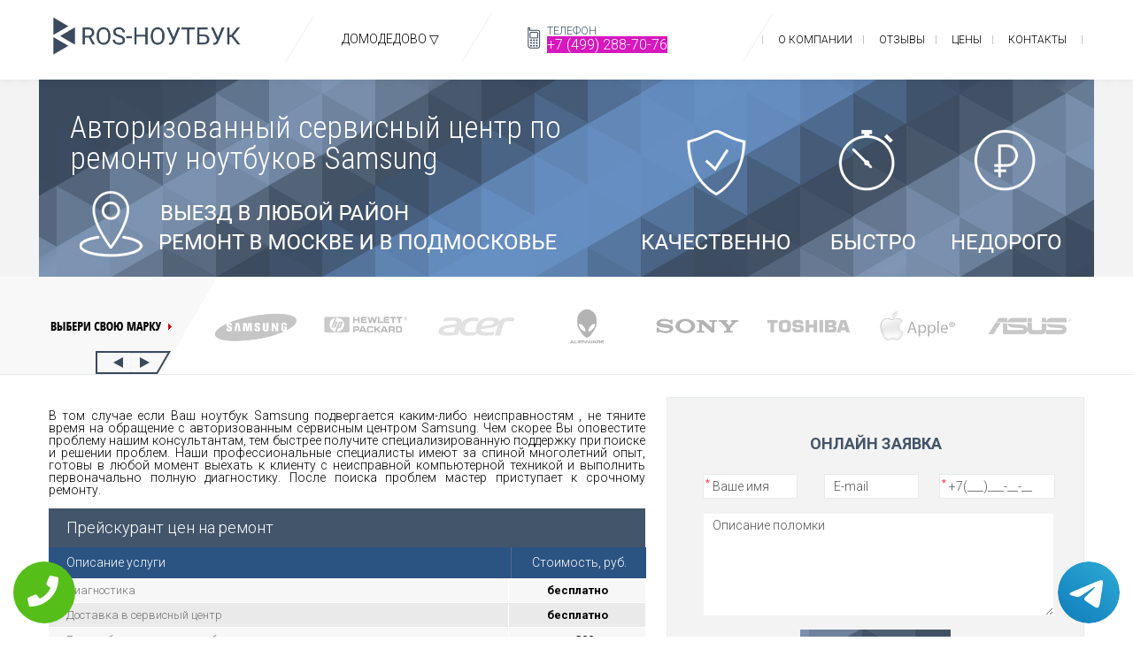

--- FILE ---
content_type: text/html; charset=UTF-8
request_url: https://domodedovo.rosnout.ru/%D0%90%D0%B2%D1%82%D0%BE%D1%80%D0%B8%D0%B7%D0%B0%D1%86%D0%B8%D0%B8/Samsung
body_size: 10763
content:
<!DOCTYPE HTML>
<html lang="ru" prefix="og: http://ogp.me/ns#">
<head>
<meta http-equiv="Content-Type" content="text/html; charset=utf-8">
<meta name="viewport" content="width=1250,  user-scalable=no">
<meta name="yandex-verification" content="e8a78a27f3d8d159" />
<link rel="shortcut icon" href="/wp-content/themes/help/images/favicon.png" type="image/png">
<link rel='stylesheet'  href='/wp-content/themes/help/css/jquery.jscrollpane.css' type='text/css'>
<link rel='stylesheet' media="all" href='/wp-content/themes/help/style.css' type='text/css'>
<link rel='stylesheet'  href='/wp-content/plugins/wp-customer-reviews/css/wp-customer-reviews-generated.css' type='text/css'>
<link rel='stylesheet'  href='/wp-content/plugins/contact-form-7/includes/css/styles.css' type='text/css'>
<link rel='stylesheet'  href='/wp-content/themes/help/css/animate.css' type='text/css'>
<link rel='stylesheet'  href='/wp-content/themes/help/js/default.css' type='text/css'>
<link rel='stylesheet'  href='/wp-content/themes/help/css/owl.carousel.css' type='text/css'>
<script type='text/javascript' src='//code.jquery.com/jquery-2.1.4.js'></script>
<script type='text/javascript' src='/wp-content/plugins/wp-customer-reviews/js/wp-customer-reviews.js'></script>
<script src="/wp-content/themes/help/js/owl.carousel.min.js"></script>
<script src="/wp-content/themes/help/js/jquery.maskedinput.js"></script>
<script src="/wp-content/themes/help/js/jquery.jscrollpane.min.js"></script>
<script type="text/javascript" src="/wp-content/themes/help/js/script.js"></script>
<link href="https://fonts.googleapis.com/css?family=Roboto+Condensed:300,400|Roboto:100,300,700&subset=cyrillic" rel="stylesheet">
<script src="//api-maps.yandex.ru/2.0/?load=package.full&lang=ru-RU" type="text/javascript"></script>
<meta property="og:url" content="https://domodedovo.rosnout.ru/Авторизации/Samsung" />
        <meta property="og:type" content="website" />
        <meta property="og:title" content="Авторизованный сервисный центр по ремонту ноутбуков Samsung (Самсунг)" />
        <meta property="og:description" content="" />
        <meta property="og:image" content="https://domodedovo.rosnout.ru/wp-content/themes/help/images/op.jpg" />
        <meta property="og:locale" content="ru_RU" />
        <meta property="og:site_name" content="Рос-ноутбук" />
        <meta name="twitter:card" content="summary_large_image" />
		<meta name="twitter:description" content="">
		<meta name="twitter:title" content="Авторизованный сервисный центр по ремонту ноутбуков Samsung (Самсунг)" />
		<meta name="twitter:image" content="https://domodedovo.rosnout.ru/wp-content/themes/help/images/op.jpg" />
        <meta name="keywords" content="Авторизованный,сервисный,центр,по,ремонту,ноутбуков,Samsung,(Самсунг)" />
        <title>Авторизованный сервисный центр по ремонту ноутбуков Samsung (Самсунг)</title>
<meta name="description"  content="Бесплатный выезд мастера на место и диагностика. Авторизованный сервисный центр по ремонту ноутбуков Samsung (Самсунг)"><!-- Yandex.Metrika counter -->
<script type="text/javascript" >
   (function(m,e,t,r,i,k,a){m[i]=m[i]||function(){(m[i].a=m[i].a||[]).push(arguments)};
   m[i].l=1*new Date();k=e.createElement(t),a=e.getElementsByTagName(t)[0],k.async=1,k.src=r,a.parentNode.insertBefore(k,a)})
   (window, document, "script", "https://mc.yandex.ru/metrika/tag.js", "ym");

   ym(52996516, "init", {
        clickmap:true,
        trackLinks:true,
        accurateTrackBounce:true,
        webvisor:true
   });
</script>
<noscript><div><img src="https://mc.yandex.ru/watch/52996516" style="position:absolute; left:-9999px;" alt="" /></div></noscript>
<!-- /Yandex.Metrika counter -->	
<style>.title-top {font-size: 35px;}</style><!-- Yandex.Metrika counter -->
<script type="text/javascript" >
   (function(m,e,t,r,i,k,a){m[i]=m[i]||function(){(m[i].a=m[i].a||[]).push(arguments)};
   m[i].l=1*new Date();k=e.createElement(t),a=e.getElementsByTagName(t)[0],k.async=1,k.src=r,a.parentNode.insertBefore(k,a)})
   (window, document, "script", "https://mc.yandex.ru/metrika/tag.js", "ym");

   ym(88961372, "init", {
        clickmap:true,
        trackLinks:true,
        accurateTrackBounce:true,
        webvisor:true
   });
</script>
<noscript><div><img src="https://mc.yandex.ru/watch/88961372" style="position:absolute; left:-9999px;" alt="" /></div></noscript>
<!-- /Yandex.Metrika counter -->
<style>
 .tel-buttons {
  pointer-events: none;

  padding: 15px;
  position: fixed;
  display: flex;
  justify-content: space-between;
  align-items: center;
  right: 0;
  left: 0;
  bottom: 0;
  z-index: 2000;
}

.tel-buttons__btn {
  pointer-events: auto;
  display: block;
  justify-content: center;
  align-items: center;
  overflow: hidden;
  width: 70px;
  height: 70px;
  border-radius: 50%;
  background-color: #56be19;
  transition: all 0.3s ease;
}


.tel-buttons__btn:hover,
.tel-buttons__btn:focus {
  opacity: 0.8;
}

.tel-buttons__btn:active {
  opacity: 0.5;
}

.tel-buttons__btn--tel {
  background-color: #fff;
}

.tel-buttons__icon {
  width: 50%;
  padding: 16px;
  color: white;
}
</style>

</head>
<body itemscope itemtype="https://schema.org/WebPage">
    <div class="tel-buttons">				
	<a href="tel:+74992887076" class="tel-buttons__btn">				
		<svg aria-hidden="true" focusable="false" data-prefix="fas" data-icon="phone" role="img" xmlns="http://www.w3.org/2000/svg" viewBox="0 0 512 512" class="tel-buttons__icon">			
			<path fill="currentColor" d="M493.4 24.6l-104-24c-11.3-2.6-22.9 3.3-27.5 13.9l-48 112c-4.2 9.8-1.4 21.3 6.9 28l60.6 49.6c-36 76.7-98.9 140.5-177.2 177.2l-49.6-60.6c-6.8-8.3-18.2-11.1-28-6.9l-112 48C3.9 366.5-2 378.1.6 389.4l24 104C27.1 504.2 36.7 512 48 512c256.1 0 464-207.5 464-464 0-11.2-7.7-20.9-18.6-23.4z" class=""></path>		
		</svg>			
	</a>				
	<a href="https://t.me/AuthorizedSC" class="tel-buttons__btn tel-buttons__btn--tel">				
		<svg xmlns="http://www.w3.org/2000/svg" data-name="Layer 1" width="70" height="70" viewBox="0 0 33 33"><defs><linearGradient id="a" x1="6.15" x2="26.78" y1="29.42" y2="3.67" gradientUnits="userSpaceOnUse"><stop offset="0" stop-color="#1482c0"/><stop offset="1" stop-color="#29a4d0"/></linearGradient></defs><path d="M16.5 0C25.61 0 33 7.39 33 16.5S25.61 33 16.5 33 0 25.61 0 16.5 7.39 0 16.5 0Zm5.69 23.23c.3-.93 1.73-10.21 1.9-12.04.05-.55-.12-.92-.46-1.09-.41-.2-1.03-.1-1.74.16-.98.35-13.47 5.66-14.19 5.96-.68.29-1.33.61-1.33 1.07 0 .32.19.5.72.69.55.2 1.93.61 2.75.84.79.22 1.68.03 2.18-.28.53-.33 6.68-4.44 7.12-4.8.44-.36.79.1.43.46-.36.36-4.58 4.45-5.13 5.02-.68.69-.2 1.4.26 1.69.52.33 4.24 2.82 4.8 3.22.56.4 1.13.58 1.65.58s.79-.69 1.05-1.48Z" style="fill:url(#a);stroke-width:0"/></svg>			
	</a>				
</div>	
<script type="text/javascript" src="/data/js/tantal.js"></script>
<div id="top">
<div class="header-bg">
  <div class="right-menu-head fr mobile" id="open-menu-top">
    <div class="workarea">
      <div class="right-menu-head-dn mobile" id="open-menu-top-block">
        <div class="menu-menu-top-container"><ul id="menu-menu-top" class="menu">
          <li id="menu-item-1200" class="menu-item menu-item-type-custom menu-item-object-custom current-menu-item current_page_item menu-item-home menu-item-1200"><a href="/О_компании">О компании</a></li>
          <li id="menu-item-1004" class="menu-item menu-item-type-post_type menu-item-object-page menu-item-1004"><a href="/Отзывы">Отзывы</a></li>
          <li id="menu-item-1002" class="menu-item menu-item-type-post_type menu-item-object-page menu-item-1004"><a href="/Низкие_цены">Цены</a></li>
          <li id="menu-item-1003" class="menu-item menu-item-type-post_type menu-item-object-page menu-item-1003"><a href="/Контакты">Контакты</a>
          
         
          </li>
          </ul></div>            </div>
    </div>
  </div>
  <div class="workarea">
    <div class="header">

      <div class="logo-cover fl">
        <a href="/"><img id="logo" class="onlyBigScreen" src="/wp-content/themes/help/images/logo3.jpg" width="240px" alt="logo"></a>
          <a href="/"><img id="logo" class="mobile" src="/wp-content/themes/help/images/logo3.jpg" width="100%" alt="logo"></a>
            </div>
          <div class="timework fl">
            <div>
                <span class="red-head city-block-select" ><a>Домодедово ▽</a></span>
            </div>
            <div class="citieslist">
                <span class="closecities"><a>Х</a></span>
                <ul>
                	    <li><a href="https://www.rosnout.ru">Москва и область</a></li>
	    	    <li><a href="https://aprelevka.rosnout.ru">Апрелевка</a></li>
	    	    <li><a href="https://balashiha.rosnout.ru">Балашиха</a></li>
	    	    <li><a href="https://bronnicy.rosnout.ru">Бронницы</a></li>
	    	    <li><a href="https://vereya.rosnout.ru">Верея</a></li>
	    	    <li><a href="https://vidnoe.rosnout.ru">Видное</a></li>
	    	    <li><a href="https://volokolamsk.rosnout.ru">Волоколамск</a></li>
	    	    <li><a href="https://voskresensk.rosnout.ru">Воскресенск</a></li>
	    	    <li><a href="https://vysokovsk.rosnout.ru">Высоковск</a></li>
	    	    <li><a href="https://golicyno.rosnout.ru">Голицыно</a></li>
	    	    <li><a href="https://dedovsk.rosnout.ru">Дедовск</a></li>
	    	    <li><a href="https://dzerghinskiy.rosnout.ru">Дзержинский</a></li>
	    	    <li><a href="https://dmitrov.rosnout.ru">Дмитров</a></li>
	    	    <li><a href="https://dolgoprudnyy.rosnout.ru">Долгопрудный</a></li>
	    	    <li><a href="https://domodedovo.rosnout.ru">Домодедово</a></li>
	    	    <li><a href="https://drezna.rosnout.ru">Дрезна</a></li>
	    	    <li><a href="https://dubna.rosnout.ru">Дубна</a></li>
	    	    <li><a href="https://egoryevsk.rosnout.ru">Егорьевск</a></li>
	    	    <li><a href="https://gheleznodoroghnyy.rosnout.ru">Железнодорожный</a></li>
	    	    <li><a href="https://ghukovskiy.rosnout.ru">Жуковский</a></li>
	    	    <li><a href="https://zaraysk.rosnout.ru">Зарайск</a></li>
	    	    <li><a href="https://zvenigorod.rosnout.ru">Звенигород</a></li>
	    	    <li><a href="https://ivanteevka.rosnout.ru">Ивантеевка</a></li>
	    	    <li><a href="https://istra.rosnout.ru">Истра</a></li>
	    	    <li><a href="https://kashira.rosnout.ru">Кашира</a></li>
	    	    <li><a href="https://klimovsk.rosnout.ru">Климовск</a></li>
	    	    <li><a href="https://klin.rosnout.ru">Клин</a></li>
	    	    <li><a href="https://kolomna.rosnout.ru">Коломна</a></li>
	    	    <li><a href="https://korolev.rosnout.ru">Королев</a></li>
	    	    <li><a href="https://kotelyniki.rosnout.ru">Котельники</a></li>
	    	    <li><a href="https://krasnoarmeysk.rosnout.ru">Красноармейск</a></li>
	    	    <li><a href="https://krasnogorsk.rosnout.ru">Красногорск</a></li>
	    	    <li><a href="https://krasnozavodsk.rosnout.ru">Краснозаводск</a></li>
	    	    <li><a href="https://krasnoznamensk.rosnout.ru">Краснознаменск</a></li>
	    	    <li><a href="https://kubinka.rosnout.ru">Кубинка</a></li>
	    	    <li><a href="https://kurovskoe.rosnout.ru">Куровское</a></li>
	    	    <li><a href="https://likino-dulevo.rosnout.ru">Ликино-дулево</a></li>
	    	    <li><a href="https://lobnya.rosnout.ru">Лобня</a></li>
	    	    <li><a href="https://losino-petrovskiy.rosnout.ru">Лосино-петровский</a></li>
	    	    <li><a href="https://luhovicy.rosnout.ru">Луховицы</a></li>
	    	    <li><a href="https://lytkarino.rosnout.ru">Лыткарино</a></li>
	    	    <li><a href="https://lyubercy.rosnout.ru">Люберцы</a></li>
	    	    <li><a href="https://moghaysk.rosnout.ru">Можайск</a></li>
	    	    <li><a href="https://mytischi.rosnout.ru">Мытищи</a></li>
	    	    <li><a href="https://naro-fominsk.rosnout.ru">Наро-фоминск</a></li>
	    	    <li><a href="https://noginsk.rosnout.ru">Ногинск</a></li>
	    	    <li><a href="https://odincovo.rosnout.ru">Одинцово</a></li>
	    	    <li><a href="https://ogherelye.rosnout.ru">Ожерелье</a></li>
	    	    <li><a href="https://ozery.rosnout.ru">Озеры</a></li>
	    	    <li><a href="https://orehovo-zuevo.rosnout.ru">Орехово-зуево</a></li>
	    	    <li><a href="https://pavlovskiy-posad.rosnout.ru">Павловский-посад</a></li>
	    	    <li><a href="https://peresvet.rosnout.ru">Пересвет</a></li>
	    	    <li><a href="https://podolysk.rosnout.ru">Подольск</a></li>
	    	    <li><a href="https://protvino.rosnout.ru">Протвино</a></li>
	    	    <li><a href="https://pushkino.rosnout.ru">Пушкино</a></li>
	    	    <li><a href="https://puschino.rosnout.ru">Пущино</a></li>
	    	    <li><a href="https://ramenskoe.rosnout.ru">Раменское</a></li>
	    	    <li><a href="https://reutov.rosnout.ru">Реутов</a></li>
	    	    <li><a href="https://roshaly.rosnout.ru">Рошаль</a></li>
	    	    <li><a href="https://ruza.rosnout.ru">Руза</a></li>
	    	    <li><a href="https://sergiev-posad.rosnout.ru">Сергиев-посад</a></li>
	    	    <li><a href="https://serpuhov.rosnout.ru">Серпухов</a></li>
	    	    <li><a href="https://solnechnogorsk.rosnout.ru">Солнечногорск</a></li>
	    	    <li><a href="https://staraya-kupavna.rosnout.ru">Старая-купавна</a></li>
	    	    <li><a href="https://stupino.rosnout.ru">Ступино</a></li>
	    	    <li><a href="https://taldom.rosnout.ru">Талдом</a></li>
	    	    <li><a href="https://fryazino.rosnout.ru">Фрязино</a></li>
	    	    <li><a href="https://himki.rosnout.ru">Химки</a></li>
	    	    <li><a href="https://hotykovo.rosnout.ru">Хотьково</a></li>
	    	    <li><a href="https://chernogolovka.rosnout.ru">Черноголовка</a></li>
	    	    <li><a href="https://chehov.rosnout.ru">Чехов</a></li>
	    	    <li><a href="https://shatura.rosnout.ru">Шатура</a></li>
	    	    <li><a href="https://schelkovo.rosnout.ru">Щелково</a></li>
	    	    <li><a href="https://elektrogorsk.rosnout.ru">Электрогорск</a></li>
	    	    <li><a href="https://elektrostaly.rosnout.ru">Электросталь</a></li>
	    	    <li><a href="https://elektrougli.rosnout.ru">Электроугли</a></li>
	    	    <li><a href="https://yubileynyy.rosnout.ru">Юбилейный</a></li>
	    	    <li><a href="https://yahroma.rosnout.ru">Яхрома</a></li>
	    
                </ul>
            </div>
            </div>
            <div class="phone-head fl">
              <div class="phone-head-sub">
                <span class="red-head">Телефон</span><br>
                <a href="tel:+7 (499) 288-70-76">+7 (499) 288-70-76</a>               </div>
              </div>
              <div class="right-menu-head fr onlyBigScreen">
                <div class="menu-menu-top-container"><ul id="menu-menu-top-1" class="menu"><li class="menu-item menu-item-type-custom menu-item-object-custom current-menu-item current_page_item menu-item-home menu-item-1200"><a href="/О_компании">О компании</a></li>
                  <li class="menu-item menu-item-type-post_type menu-item-object-page menu-item-1004"><a href="/Отзывы">Отзывы</a></li>
                  <li class="menu-item menu-item-type-post_type menu-item-object-page menu-item-1004"><a href="/Низкие_цены">Цены</a></li>
                  <li class="menu-item menu-item-type-post_type menu-item-object-page menu-item-1003"><a href="/Контакты">Контакты</a>
                   
                  </li>
                  </ul></div>            </div>
            </div>
          </div>
          <div class="line-mob mobile"></div>
          </div>
        <div class="clr"></div>
        
        <style>
        .citieslist.active{
            display:block;
        }
        .closecities{
            position: absolute;
            right: 10px;
        }
        .citieslist li {
         padding: 2px 0;
        }
        .citieslist ul {
            list-style: none;
            -webkit-column-count: 4;
            -moz-column-count: 4;
            column-count: 4;
        }
        .city-block-select{
            margin: 10px 0;
            display: block;
        }
        
        .citieslist{
            display:none;
            width: 41rem;
            z-index: 2;
            position: fixed;
            top: 64px;
            background: #fff;
            height: 230px;
            box-shadow: 3px 3px 3px 0px rgb(0 0 0 / 40%);
            border: 1px solid #ddd;
            border-radius: 5px;
            padding: 10px;
            overflow-y: auto;
        }
        .timework{
            margin-left: 26px;
        }
        @media screen and (max-width: 680px){
            .citieslist{
                width:100%;
                left: 0;
                top: 280px;
                 height: 400px;
            }
            .citieslist li a{
                width:100%;
                left: 0;
                font-size: 20px;
            }
            .citieslist ul {
                list-style: none;
                -webkit-column-count: 3;
                -moz-column-count: 3;
                column-count: 3;
            }
            .citieslist li {
             padding: 4px 0;
            }
            .city-block-select a{
                font-size: 20px;
            }
        }
        </style>
      <script>
      $(document).on('click', '.city-block-select, .closecities', function() {
        $('.citieslist').toggleClass('active' );
    })
      </script> <div class="line-head onlyBigScreen"></div>
        <div class="home-page-bg onlyBigScreen">
          <div class="slider-home">
            <div class="slider-home-bg">
              <div class="workarea customs-img">
                <div class="title-top-cover cus"><h1 class="title-top onlyBigScreen">Авторизованный сервисный центр по ремонту ноутбуков Samsung</h1></div>
                <img src="/wp-content/themes/help/images/home-pages3.jpg" alt="go">
                  </div>
              </div>
            </div>
          </div>
<div class="page-img-head mobile">
    <div class="page-img-head-title">
        Ремонт ноутбуков
    </div>
</div>
<div class="onlyBigScreen">
	<div class="home-partners-bg onlyBigScreen">
<div class="workarea por cus">
	<div class="home-partners">
      <div class="slider-partners">
<div class="slider-partners-block">
<a href="/Ремонт_ноутбуков_samsung" class="bg-logo-gl" title="Ремонт ноутбуков Samsung" style="background: url(/wp-content/uploads/2019/imgnotelogo/samsung.png) no-repeat; background-position: center center; background-size: 80%; filter: grayscale(100%);"></a>
</div>
<div class="slider-partners-block">
<a href="/Ремонт_ноутбуков_hp" class="bg-logo-gl" title="Ремонт ноутбуков Hp" style="background: url(/wp-content/uploads/2019/imgnotelogo/hp.png) no-repeat; background-position: center center; background-size: 80%; filter: grayscale(100%);"></a>
</div>
<div class="slider-partners-block">
<a href="/Ремонт_ноутбуков_acer" class="bg-logo-gl" title="Ремонт ноутбуков Acer" style="background: url(/wp-content/uploads/2019/imgnotelogo/acer.png) no-repeat; background-position: center center; background-size: 80%; filter: grayscale(100%);"></a>
</div>
<div class="slider-partners-block">
<a href="/Ремонт_ноутбуков_alienware" class="bg-logo-gl" title="Ремонт ноутбуков Alienware" style="background: url(/wp-content/uploads/2019/imgnotelogo/alienware.png) no-repeat; background-position: center center; background-size: 80%; filter: grayscale(100%);"></a>
</div>
<div class="slider-partners-block">
<a href="/Ремонт_ноутбуков_sony" class="bg-logo-gl" title="Ремонт ноутбуков Sony" style="background: url(/wp-content/uploads/2019/imgnotelogo/sony.png) no-repeat; background-position: center center; background-size: 80%; filter: grayscale(100%);"></a>
</div>
<div class="slider-partners-block">
<a href="/Ремонт_ноутбуков_toshiba" class="bg-logo-gl" title="Ремонт ноутбуков Toshiba" style="background: url(/wp-content/uploads/2019/imgnotelogo/toshiba.png) no-repeat; background-position: center center; background-size: 80%; filter: grayscale(100%);"></a>
</div>
<div class="slider-partners-block">
<a href="/Ремонт_ноутбуков_apple" class="bg-logo-gl" title="Ремонт ноутбуков Apple" style="background: url(/wp-content/uploads/2019/imgnotelogo/apple.png) no-repeat; background-position: center center; background-size: 80%; filter: grayscale(100%);"></a>
</div>
<div class="slider-partners-block">
<a href="/Ремонт_ноутбуков_asus" class="bg-logo-gl" title="Ремонт ноутбуков Asus" style="background: url(/wp-content/uploads/2019/imgnotelogo/asus.png) no-repeat; background-position: center center; background-size: 80%; filter: grayscale(100%);"></a>
</div>
<div class="slider-partners-block">
<a href="/Ремонт_ноутбуков_benq" class="bg-logo-gl" title="Ремонт ноутбуков Benq" style="background: url(/wp-content/uploads/2019/imgnotelogo/benq.png) no-repeat; background-position: center center; background-size: 80%; filter: grayscale(100%);"></a>
</div>
<div class="slider-partners-block">
<a href="/Ремонт_ноутбуков_compaq" class="bg-logo-gl" title="Ремонт ноутбуков Compaq" style="background: url(/wp-content/uploads/2019/imgnotelogo/compaq.png) no-repeat; background-position: center center; background-size: 80%; filter: grayscale(100%);"></a>
</div>
<div class="slider-partners-block">
<a href="/Ремонт_ноутбуков_dell" class="bg-logo-gl" title="Ремонт ноутбуков Dell" style="background: url(/wp-content/uploads/2019/imgnotelogo/dell.png) no-repeat; background-position: center center; background-size: 80%; filter: grayscale(100%);"></a>
</div>
<div class="slider-partners-block">
<a href="/Ремонт_ноутбуков_lenovo" class="bg-logo-gl" title="Ремонт ноутбуков Lenovo" style="background: url(/wp-content/uploads/2019/imgnotelogo/lenovo.png) no-repeat; background-position: center center; background-size: 80%; filter: grayscale(100%);"></a>
</div>
<div class="slider-partners-block">
<a href="/Ремонт_ноутбуков_lg" class="bg-logo-gl" title="Ремонт ноутбуков Lg" style="background: url(/wp-content/uploads/2019/imgnotelogo/lg.png) no-repeat; background-position: center center; background-size: 80%; filter: grayscale(100%);"></a>
</div>
<div class="slider-partners-block">
<a href="/Ремонт_ноутбуков_dexp" class="bg-logo-gl" title="Ремонт ноутбуков Dexp" style="background: url(/wp-content/uploads/2019/imgnotelogo/dexp.png) no-repeat; background-position: center center; background-size: 80%; filter: grayscale(100%);"></a>
</div>
<div class="slider-partners-block">
<a href="/Ремонт_ноутбуков_dns" class="bg-logo-gl" title="Ремонт ноутбуков Dns" style="background: url(/wp-content/uploads/2019/imgnotelogo/dns.png) no-repeat; background-position: center center; background-size: 80%; filter: grayscale(100%);"></a>
</div>
<div class="slider-partners-block">
<a href="/Ремонт_ноутбуков_emachines" class="bg-logo-gl" title="Ремонт ноутбуков Emachines" style="background: url(/wp-content/uploads/2019/imgnotelogo/emachines.png) no-repeat; background-position: center center; background-size: 80%; filter: grayscale(100%);"></a>
</div>
<div class="slider-partners-block">
<a href="/Ремонт_ноутбуков_eurocom" class="bg-logo-gl" title="Ремонт ноутбуков Eurocom" style="background: url(/wp-content/uploads/2019/imgnotelogo/eurocom.png) no-repeat; background-position: center center; background-size: 80%; filter: grayscale(100%);"></a>
</div>
<div class="slider-partners-block">
<a href="/Ремонт_ноутбуков_expert-line" class="bg-logo-gl" title="Ремонт ноутбуков Expert-line" style="background: url(/wp-content/uploads/2019/imgnotelogo/expert-line.png) no-repeat; background-position: center center; background-size: 80%; filter: grayscale(100%);"></a>
</div>
<div class="slider-partners-block">
<a href="/Ремонт_ноутбуков_fujitsu" class="bg-logo-gl" title="Ремонт ноутбуков Fujitsu" style="background: url(/wp-content/uploads/2019/imgnotelogo/fujitsu.png) no-repeat; background-position: center center; background-size: 80%; filter: grayscale(100%);"></a>
</div>
<div class="slider-partners-block">
<a href="/Ремонт_ноутбуков_getac" class="bg-logo-gl" title="Ремонт ноутбуков Getac" style="background: url(/wp-content/uploads/2019/imgnotelogo/getac.png) no-repeat; background-position: center center; background-size: 80%; filter: grayscale(100%);"></a>
</div>
<div class="slider-partners-block">
<a href="/Ремонт_ноутбуков_gigabyte" class="bg-logo-gl" title="Ремонт ноутбуков Gigabyte" style="background: url(/wp-content/uploads/2019/imgnotelogo/gigabyte.png) no-repeat; background-position: center center; background-size: 80%; filter: grayscale(100%);"></a>
</div>
<div class="slider-partners-block">
<a href="/Ремонт_ноутбуков_3q" class="bg-logo-gl" title="Ремонт ноутбуков 3q" style="background: url(/wp-content/uploads/2019/imgnotelogo/3q.png) no-repeat; background-position: center center; background-size: 80%; filter: grayscale(100%);"></a>
</div>
<div class="slider-partners-block">
<a href="/Ремонт_ноутбуков_intel" class="bg-logo-gl" title="Ремонт ноутбуков Intel" style="background: url(/wp-content/uploads/2019/imgnotelogo/intel.png) no-repeat; background-position: center center; background-size: 80%; filter: grayscale(100%);"></a>
</div>
<div class="slider-partners-block">
<a href="/Ремонт_ноутбуков_iru" class="bg-logo-gl" title="Ремонт ноутбуков Iru" style="background: url(/wp-content/uploads/2019/imgnotelogo/iru.png) no-repeat; background-position: center center; background-size: 80%; filter: grayscale(100%);"></a>
</div>
<div class="slider-partners-block">
<a href="/Ремонт_ноутбуков_bb-mobile" class="bg-logo-gl" title="Ремонт ноутбуков Bb-mobile" style="background: url(/wp-content/uploads/2019/imgnotelogo/bb-mobile.png) no-repeat; background-position: center center; background-size: 80%; filter: grayscale(100%);"></a>
</div>
<div class="slider-partners-block">
<a href="/Ремонт_ноутбуков_microsoft" class="bg-logo-gl" title="Ремонт ноутбуков Microsoft" style="background: url(/wp-content/uploads/2019/imgnotelogo/microsoft.png) no-repeat; background-position: center center; background-size: 80%; filter: grayscale(100%);"></a>
</div>
<div class="slider-partners-block">
<a href="/Ремонт_ноутбуков_msi" class="bg-logo-gl" title="Ремонт ноутбуков Msi" style="background: url(/wp-content/uploads/2019/imgnotelogo/msi.png) no-repeat; background-position: center center; background-size: 80%; filter: grayscale(100%);"></a>
</div>
<div class="slider-partners-block">
<a href="/Ремонт_ноутбуков_packard-bell" class="bg-logo-gl" title="Ремонт ноутбуков Packard-bell" style="background: url(/wp-content/uploads/2019/imgnotelogo/packard-bell.png) no-repeat; background-position: center center; background-size: 80%; filter: grayscale(100%);"></a>
</div>
<div class="slider-partners-block">
<a href="/Ремонт_ноутбуков_panasonic" class="bg-logo-gl" title="Ремонт ноутбуков Panasonic" style="background: url(/wp-content/uploads/2019/imgnotelogo/panasonic.png) no-repeat; background-position: center center; background-size: 80%; filter: grayscale(100%);"></a>
</div>
<div class="slider-partners-block">
<a href="/Ремонт_ноутбуков_prestigio" class="bg-logo-gl" title="Ремонт ноутбуков Prestigio" style="background: url(/wp-content/uploads/2019/imgnotelogo/prestigio.png) no-repeat; background-position: center center; background-size: 80%; filter: grayscale(100%);"></a>
</div>
<div class="slider-partners-block">
<a href="/Ремонт_ноутбуков_razer" class="bg-logo-gl" title="Ремонт ноутбуков Razer" style="background: url(/wp-content/uploads/2019/imgnotelogo/razer.png) no-repeat; background-position: center center; background-size: 80%; filter: grayscale(100%);"></a>
</div>
<div class="slider-partners-block">
<a href="/Ремонт_ноутбуков_roverbook" class="bg-logo-gl" title="Ремонт ноутбуков Roverbook" style="background: url(/wp-content/uploads/2019/imgnotelogo/roverbook.png) no-repeat; background-position: center center; background-size: 80%; filter: grayscale(100%);"></a>
</div>
<div class="slider-partners-block">
<a href="/Ремонт_ноутбуков_aorus" class="bg-logo-gl" title="Ремонт ноутбуков Aorus" style="background: url(/wp-content/uploads/2019/imgnotelogo/aorus.png) no-repeat; background-position: center center; background-size: 80%; filter: grayscale(100%);"></a>
</div>
<div class="slider-partners-block">
<a href="/Ремонт_ноутбуков_xiaomi" class="bg-logo-gl" title="Ремонт ноутбуков Xiaomi" style="background: url(/wp-content/uploads/2019/imgnotelogo/xiaomi.png) no-repeat; background-position: center center; background-size: 80%; filter: grayscale(100%);"></a>
</div>
      </div>
      <div class="left-slider-partn slid-nav-par"></div>
      <div class="right-slider-partn slid-nav-par"></div>
  </div>
      </div>
  </div>
  <div class="home-partners-bg mobile">
    <div class="home-partners-cover" id="home-partners-cover"></div>
    <div class="home-partners-cover-menu">
      <div class="ome-partners-cover-menu-li"><a href="/Ремонт_ноутбуков_acer">Acer</a></div>
<div class="ome-partners-cover-menu-li"><a href="/Ремонт_ноутбуков_alienware">Alienware</a></div>
<div class="ome-partners-cover-menu-li"><a href="/Ремонт_ноутбуков_aorus">Aorus</a></div>
<div class="ome-partners-cover-menu-li"><a href="/Ремонт_ноутбуков_apple">Apple</a></div>
<div class="ome-partners-cover-menu-li"><a href="/Ремонт_ноутбуков_asus">Asus</a></div>
<div class="ome-partners-cover-menu-li"><a href="/Ремонт_ноутбуков_bb-mobile">Bb-mobile</a></div>
<div class="ome-partners-cover-menu-li"><a href="/Ремонт_ноутбуков_benq">Benq</a></div>
<div class="ome-partners-cover-menu-li"><a href="/Ремонт_ноутбуков_compaq">Compaq</a></div>
<div class="ome-partners-cover-menu-li"><a href="/Ремонт_ноутбуков_dell">Dell</a></div>
<div class="ome-partners-cover-menu-li"><a href="/Ремонт_ноутбуков_dexp">Dexp</a></div>
<div class="ome-partners-cover-menu-li"><a href="/Ремонт_ноутбуков_dns">Dns</a></div>
<div class="ome-partners-cover-menu-li"><a href="/Ремонт_ноутбуков_emachines">Emachines</a></div>
<div class="ome-partners-cover-menu-li"><a href="/Ремонт_ноутбуков_eurocom">Eurocom</a></div>
<div class="ome-partners-cover-menu-li"><a href="/Ремонт_ноутбуков_expert-line">Expert-line</a></div>
<div class="ome-partners-cover-menu-li"><a href="/Ремонт_ноутбуков_fujitsu">Fujitsu</a></div>
<div class="ome-partners-cover-menu-li"><a href="/Ремонт_ноутбуков_getac">Getac</a></div>
<div class="ome-partners-cover-menu-li"><a href="/Ремонт_ноутбуков_gigabyte">Gigabyte</a></div>
<div class="ome-partners-cover-menu-li"><a href="/Ремонт_ноутбуков_hp">Hp</a></div>
<div class="ome-partners-cover-menu-li"><a href="/Ремонт_ноутбуков_intel">Intel</a></div>
<div class="ome-partners-cover-menu-li"><a href="/Ремонт_ноутбуков_iru">Iru</a></div>
<div class="ome-partners-cover-menu-li"><a href="/Ремонт_ноутбуков_lenovo">Lenovo</a></div>
<div class="ome-partners-cover-menu-li"><a href="/Ремонт_ноутбуков_lg">Lg</a></div>
<div class="ome-partners-cover-menu-li"><a href="/Ремонт_ноутбуков_microsoft">Microsoft</a></div>
<div class="ome-partners-cover-menu-li"><a href="/Ремонт_ноутбуков_msi">Msi</a></div>
<div class="ome-partners-cover-menu-li"><a href="/Ремонт_ноутбуков_packard-bell">Packard-bell</a></div>
<div class="ome-partners-cover-menu-li"><a href="/Ремонт_ноутбуков_panasonic">Panasonic</a></div>
<div class="ome-partners-cover-menu-li"><a href="/Ремонт_ноутбуков_prestigio">Prestigio</a></div>
<div class="ome-partners-cover-menu-li"><a href="/Ремонт_ноутбуков_razer">Razer</a></div>
<div class="ome-partners-cover-menu-li"><a href="/Ремонт_ноутбуков_roverbook">Roverbook</a></div>
<div class="ome-partners-cover-menu-li"><a href="/Ремонт_ноутбуков_samsung">Samsung</a></div>
<div class="ome-partners-cover-menu-li"><a href="/Ремонт_ноутбуков_sony">Sony</a></div>
<div class="ome-partners-cover-menu-li"><a href="/Ремонт_ноутбуков_toshiba">Toshiba</a></div>
<div class="ome-partners-cover-menu-li"><a href="/Ремонт_ноутбуков_xiaomi">Xiaomi</a></div>
    </div>
    <div class="workarea por cus hpptn">
      <div class="home-partners" id="home-partners">
         <div class="slider-partners-block">
<a href="/Ремонт_ноутбуков_samsung" class="bg-logo-gl" title="Ремонт ноутбуков Samsung" style="background: url(/wp-content/uploads/2019/imgnotelogo/samsung.png) no-repeat; background-position: center center; background-size: 80%; filter: grayscale(100%);"></a>
</div>
<div class="slider-partners-block">
<a href="/Ремонт_ноутбуков_hp" class="bg-logo-gl" title="Ремонт ноутбуков Hp" style="background: url(/wp-content/uploads/2019/imgnotelogo/hp.png) no-repeat; background-position: center center; background-size: 80%; filter: grayscale(100%);"></a>
</div>
<div class="slider-partners-block">
<a href="/Ремонт_ноутбуков_acer" class="bg-logo-gl" title="Ремонт ноутбуков Acer" style="background: url(/wp-content/uploads/2019/imgnotelogo/acer.png) no-repeat; background-position: center center; background-size: 80%; filter: grayscale(100%);"></a>
</div>
<div class="slider-partners-block">
<a href="/Ремонт_ноутбуков_alienware" class="bg-logo-gl" title="Ремонт ноутбуков Alienware" style="background: url(/wp-content/uploads/2019/imgnotelogo/alienware.png) no-repeat; background-position: center center; background-size: 80%; filter: grayscale(100%);"></a>
</div>
<div class="slider-partners-block">
<a href="/Ремонт_ноутбуков_sony" class="bg-logo-gl" title="Ремонт ноутбуков Sony" style="background: url(/wp-content/uploads/2019/imgnotelogo/sony.png) no-repeat; background-position: center center; background-size: 80%; filter: grayscale(100%);"></a>
</div>
<div class="slider-partners-block">
<a href="/Ремонт_ноутбуков_toshiba" class="bg-logo-gl" title="Ремонт ноутбуков Toshiba" style="background: url(/wp-content/uploads/2019/imgnotelogo/toshiba.png) no-repeat; background-position: center center; background-size: 80%; filter: grayscale(100%);"></a>
</div>
      </div>
    </div>
</div></div>
          <div class="mobile">
<div class="home-partners-bg onlyBigScreen">
<div class="workarea por cus">
  <div class="home-partners">
    <div class="slider-partners">
      <div class="slider-partners-block">
<a href="/Ремонт_ноутбуков_samsung" class="bg-logo-gl" title="Ремонт ноутбуков Samsung" style="background: url(/wp-content/uploads/2019/imgnotelogo/samsung.png) no-repeat; background-position: center center; background-size: 80%; filter: grayscale(100%);"></a>
</div>
<div class="slider-partners-block">
<a href="/Ремонт_ноутбуков_hp" class="bg-logo-gl" title="Ремонт ноутбуков Hp" style="background: url(/wp-content/uploads/2019/imgnotelogo/hp.png) no-repeat; background-position: center center; background-size: 80%; filter: grayscale(100%);"></a>
</div>
<div class="slider-partners-block">
<a href="/Ремонт_ноутбуков_acer" class="bg-logo-gl" title="Ремонт ноутбуков Acer" style="background: url(/wp-content/uploads/2019/imgnotelogo/acer.png) no-repeat; background-position: center center; background-size: 80%; filter: grayscale(100%);"></a>
</div>
<div class="slider-partners-block">
<a href="/Ремонт_ноутбуков_alienware" class="bg-logo-gl" title="Ремонт ноутбуков Alienware" style="background: url(/wp-content/uploads/2019/imgnotelogo/alienware.png) no-repeat; background-position: center center; background-size: 80%; filter: grayscale(100%);"></a>
</div>
<div class="slider-partners-block">
<a href="/Ремонт_ноутбуков_sony" class="bg-logo-gl" title="Ремонт ноутбуков Sony" style="background: url(/wp-content/uploads/2019/imgnotelogo/sony.png) no-repeat; background-position: center center; background-size: 80%; filter: grayscale(100%);"></a>
</div>
<div class="slider-partners-block">
<a href="/Ремонт_ноутбуков_toshiba" class="bg-logo-gl" title="Ремонт ноутбуков Toshiba" style="background: url(/wp-content/uploads/2019/imgnotelogo/toshiba.png) no-repeat; background-position: center center; background-size: 80%; filter: grayscale(100%);"></a>
</div>
<div class="slider-partners-block">
<a href="/Ремонт_ноутбуков_apple" class="bg-logo-gl" title="Ремонт ноутбуков Apple" style="background: url(/wp-content/uploads/2019/imgnotelogo/apple.png) no-repeat; background-position: center center; background-size: 80%; filter: grayscale(100%);"></a>
</div>
<div class="slider-partners-block">
<a href="/Ремонт_ноутбуков_asus" class="bg-logo-gl" title="Ремонт ноутбуков Asus" style="background: url(/wp-content/uploads/2019/imgnotelogo/asus.png) no-repeat; background-position: center center; background-size: 80%; filter: grayscale(100%);"></a>
</div>
<div class="slider-partners-block">
<a href="/Ремонт_ноутбуков_benq" class="bg-logo-gl" title="Ремонт ноутбуков Benq" style="background: url(/wp-content/uploads/2019/imgnotelogo/benq.png) no-repeat; background-position: center center; background-size: 80%; filter: grayscale(100%);"></a>
</div>
<div class="slider-partners-block">
<a href="/Ремонт_ноутбуков_compaq" class="bg-logo-gl" title="Ремонт ноутбуков Compaq" style="background: url(/wp-content/uploads/2019/imgnotelogo/compaq.png) no-repeat; background-position: center center; background-size: 80%; filter: grayscale(100%);"></a>
</div>
<div class="slider-partners-block">
<a href="/Ремонт_ноутбуков_dell" class="bg-logo-gl" title="Ремонт ноутбуков Dell" style="background: url(/wp-content/uploads/2019/imgnotelogo/dell.png) no-repeat; background-position: center center; background-size: 80%; filter: grayscale(100%);"></a>
</div>
<div class="slider-partners-block">
<a href="/Ремонт_ноутбуков_lenovo" class="bg-logo-gl" title="Ремонт ноутбуков Lenovo" style="background: url(/wp-content/uploads/2019/imgnotelogo/lenovo.png) no-repeat; background-position: center center; background-size: 80%; filter: grayscale(100%);"></a>
</div>
<div class="slider-partners-block">
<a href="/Ремонт_ноутбуков_lg" class="bg-logo-gl" title="Ремонт ноутбуков Lg" style="background: url(/wp-content/uploads/2019/imgnotelogo/lg.png) no-repeat; background-position: center center; background-size: 80%; filter: grayscale(100%);"></a>
</div>
<div class="slider-partners-block">
<a href="/Ремонт_ноутбуков_dexp" class="bg-logo-gl" title="Ремонт ноутбуков Dexp" style="background: url(/wp-content/uploads/2019/imgnotelogo/dexp.png) no-repeat; background-position: center center; background-size: 80%; filter: grayscale(100%);"></a>
</div>
<div class="slider-partners-block">
<a href="/Ремонт_ноутбуков_dns" class="bg-logo-gl" title="Ремонт ноутбуков Dns" style="background: url(/wp-content/uploads/2019/imgnotelogo/dns.png) no-repeat; background-position: center center; background-size: 80%; filter: grayscale(100%);"></a>
</div>
<div class="slider-partners-block">
<a href="/Ремонт_ноутбуков_emachines" class="bg-logo-gl" title="Ремонт ноутбуков Emachines" style="background: url(/wp-content/uploads/2019/imgnotelogo/emachines.png) no-repeat; background-position: center center; background-size: 80%; filter: grayscale(100%);"></a>
</div>
    </div>
    <div class="left-slider-partn slid-nav-par"></div>
    <div class="right-slider-partn slid-nav-par"></div>
  </div>
  </div>
            </div>
            <div class="home-partners-bg mobile">
              <div class="home-partners-cover" id="home-partners-cover"></div>
              <div class="home-partners-cover-menu">
                <div class="ome-partners-cover-menu-li"><a href="/Ремонт_ноутбуков_acer">Acer</a></div>
<div class="ome-partners-cover-menu-li"><a href="/Ремонт_ноутбуков_alienware">Alienware</a></div>
<div class="ome-partners-cover-menu-li"><a href="/Ремонт_ноутбуков_aorus">Aorus</a></div>
<div class="ome-partners-cover-menu-li"><a href="/Ремонт_ноутбуков_apple">Apple</a></div>
<div class="ome-partners-cover-menu-li"><a href="/Ремонт_ноутбуков_asus">Asus</a></div>
<div class="ome-partners-cover-menu-li"><a href="/Ремонт_ноутбуков_bb-mobile">Bb-mobile</a></div>
<div class="ome-partners-cover-menu-li"><a href="/Ремонт_ноутбуков_benq">Benq</a></div>
<div class="ome-partners-cover-menu-li"><a href="/Ремонт_ноутбуков_compaq">Compaq</a></div>
<div class="ome-partners-cover-menu-li"><a href="/Ремонт_ноутбуков_dell">Dell</a></div>
<div class="ome-partners-cover-menu-li"><a href="/Ремонт_ноутбуков_dexp">Dexp</a></div>
<div class="ome-partners-cover-menu-li"><a href="/Ремонт_ноутбуков_dns">Dns</a></div>
<div class="ome-partners-cover-menu-li"><a href="/Ремонт_ноутбуков_emachines">Emachines</a></div>
<div class="ome-partners-cover-menu-li"><a href="/Ремонт_ноутбуков_eurocom">Eurocom</a></div>
<div class="ome-partners-cover-menu-li"><a href="/Ремонт_ноутбуков_expert-line">Expert-line</a></div>
<div class="ome-partners-cover-menu-li"><a href="/Ремонт_ноутбуков_fujitsu">Fujitsu</a></div>
<div class="ome-partners-cover-menu-li"><a href="/Ремонт_ноутбуков_getac">Getac</a></div>
<div class="ome-partners-cover-menu-li"><a href="/Ремонт_ноутбуков_gigabyte">Gigabyte</a></div>
<div class="ome-partners-cover-menu-li"><a href="/Ремонт_ноутбуков_hp">Hp</a></div>
<div class="ome-partners-cover-menu-li"><a href="/Ремонт_ноутбуков_intel">Intel</a></div>
<div class="ome-partners-cover-menu-li"><a href="/Ремонт_ноутбуков_iru">Iru</a></div>
<div class="ome-partners-cover-menu-li"><a href="/Ремонт_ноутбуков_lenovo">Lenovo</a></div>
<div class="ome-partners-cover-menu-li"><a href="/Ремонт_ноутбуков_lg">Lg</a></div>
<div class="ome-partners-cover-menu-li"><a href="/Ремонт_ноутбуков_microsoft">Microsoft</a></div>
<div class="ome-partners-cover-menu-li"><a href="/Ремонт_ноутбуков_msi">Msi</a></div>
<div class="ome-partners-cover-menu-li"><a href="/Ремонт_ноутбуков_packard-bell">Packard-bell</a></div>
<div class="ome-partners-cover-menu-li"><a href="/Ремонт_ноутбуков_panasonic">Panasonic</a></div>
<div class="ome-partners-cover-menu-li"><a href="/Ремонт_ноутбуков_prestigio">Prestigio</a></div>
<div class="ome-partners-cover-menu-li"><a href="/Ремонт_ноутбуков_razer">Razer</a></div>
<div class="ome-partners-cover-menu-li"><a href="/Ремонт_ноутбуков_roverbook">Roverbook</a></div>
<div class="ome-partners-cover-menu-li"><a href="/Ремонт_ноутбуков_samsung">Samsung</a></div>
<div class="ome-partners-cover-menu-li"><a href="/Ремонт_ноутбуков_sony">Sony</a></div>
<div class="ome-partners-cover-menu-li"><a href="/Ремонт_ноутбуков_toshiba">Toshiba</a></div>
<div class="ome-partners-cover-menu-li"><a href="/Ремонт_ноутбуков_xiaomi">Xiaomi</a></div>
  </div>
              <div class="workarea por cus hpptn">
                <div class="home-partners" id="home-partners">
                  <div class="slider-partners-block">
<a href="/Ремонт_ноутбуков_samsung" class="bg-logo-gl" title="Ремонт ноутбуков Samsung" style="background: url(/wp-content/uploads/2019/imgnotelogo/samsung.png) no-repeat; background-position: center center; background-size: 80%; filter: grayscale(100%);"></a>
</div>
<div class="slider-partners-block">
<a href="/Ремонт_ноутбуков_hp" class="bg-logo-gl" title="Ремонт ноутбуков Hp" style="background: url(/wp-content/uploads/2019/imgnotelogo/hp.png) no-repeat; background-position: center center; background-size: 80%; filter: grayscale(100%);"></a>
</div>
<div class="slider-partners-block">
<a href="/Ремонт_ноутбуков_acer" class="bg-logo-gl" title="Ремонт ноутбуков Acer" style="background: url(/wp-content/uploads/2019/imgnotelogo/acer.png) no-repeat; background-position: center center; background-size: 80%; filter: grayscale(100%);"></a>
</div>
<div class="slider-partners-block">
<a href="/Ремонт_ноутбуков_alienware" class="bg-logo-gl" title="Ремонт ноутбуков Alienware" style="background: url(/wp-content/uploads/2019/imgnotelogo/alienware.png) no-repeat; background-position: center center; background-size: 80%; filter: grayscale(100%);"></a>
</div>
<div class="slider-partners-block">
<a href="/Ремонт_ноутбуков_sony" class="bg-logo-gl" title="Ремонт ноутбуков Sony" style="background: url(/wp-content/uploads/2019/imgnotelogo/sony.png) no-repeat; background-position: center center; background-size: 80%; filter: grayscale(100%);"></a>
</div>
<div class="slider-partners-block">
<a href="/Ремонт_ноутбуков_toshiba" class="bg-logo-gl" title="Ремонт ноутбуков Toshiba" style="background: url(/wp-content/uploads/2019/imgnotelogo/toshiba.png) no-repeat; background-position: center center; background-size: 80%; filter: grayscale(100%);"></a>
</div>
                </div>
</div>
</div></div>
<div class="onlyBigScreen"><div class="price-home-online"></div></div>
<div class="workarea notworkarea">
	<div class="price-home-online-left">
    
<p align="justify">В том случае если Ваш ноутбук Samsung подвергается каким-либо неисправностям , не тяните время на обращение с авторизованным сервисным центром Samsung. Чем скорее Вы оповестите проблему нашим консультантам, тем быстрее получите специализированную поддержку при поиске и решении проблем.  Наши профессиональные специалисты имеют за спиной многолетний опыт, готовы в любой момент выехать к клиенту с неисправной компьютерной техникой и выполнить первоначально полную диагностику. После поиска проблем мастер приступает к срочному ремонту.</p>

		<div class="price-home-online-left-title">Прейскурант цен на ремонт</div>


<table>
<thead>
<tr>
<td>Описание услуги</td>
<td>Стоимость, руб.</td>
</tr>
</thead>
<tbody>
<tr>
<td>Диагностика</td>
<td>бесплатно</td>
</tr>
<tr>
<td>Доставка в сервисный центр</td>
<td>бесплатно</td>
</tr>
<tr>
<td>Ремонт блока питания ноутбука</td>
<td>от 300</td>
</tr>
<tr>
<td>Чистка ноутбука</td>
<td>450</td>
</tr>
  <tr>
<td>Ремонт блока питания ноутбука</td>
<td>от 300</td>
</tr>

</tbody>
</table>



	</div>
	<div class="price-home-online-right onlyBigScreen">
		<div class="title-online">Онлайн заявка</div>
		<div role="form" class="wpcf7" id="wpcf7-f674-o4" lang="ru-RU" dir="ltr">
<div class="screen-reader-response"></div>
<form action="" id="order" method="post" class="wpcf7-form" novalidate="novalidate">
<div style="display: none;">
<input type="hidden" name="_wpcf7" value="674">
<input type="hidden" name="_wpcf7_version" value="4.4.2">
<input type="hidden" name="_wpcf7_locale" value="ru_RU">
<input type="hidden" name="_wpcf7_unit_tag" value="wpcf7-f674-o4">
<input type="hidden" name="_wpnonce" value="33b7d7c365">
</div>
<p><span class="wpcf7-form-control-wrap text-404"><input type="text" name="text-404" value="" size="40" class="wpcf7-form-control wpcf7-text wpcf7-validates-as-required" id="one-form-inp" aria-required="true" aria-invalid="false" placeholder="Ваше имя"></span><span class="wpcf7-form-control-wrap email-108"><input type="email" name="email-108" value="" size="40" class="wpcf7-form-control wpcf7-text wpcf7-email wpcf7-validates-as-email" id="two-form-inp" aria-invalid="false" placeholder="E-mail"></span><span class="wpcf7-form-control-wrap tel-627"><input type="tel" name="tel-627" value="" size="40" class="wpcf7-form-control wpcf7-text wpcf7-tel wpcf7-validates-as-required wpcf7-validates-as-tel" id="three-form-inp" aria-required="true" aria-invalid="false" placeholder="+7(___)___-__-__"></span><br>
<span class="wpcf7-form-control-wrap textarea-652"><textarea name="textarea-652" cols="40" rows="10" class="wpcf7-form-control wpcf7-textarea wpcf7-validates-as-required" id="opis-pol" aria-required="true" aria-invalid="false" placeholder="Описание поломки"></textarea></span><br>
<input type="submit" value="Отправить" onclick="ym(52996516, 'reachGoal', 'form_main_page'); return true;" class="wpcf7-form-control wpcf7-submit" id="send-cus" /></p>
<div class="wpcf7-response-output wpcf7-display-none"></div></form></div>        </div>
</div><div class="workarea">
	<div class="title-mob mobile">
		НАШИ ПРЕИМУЩЕСТВА
	</div>
	<div class="problems onlyBigScreen">
		<div class="problems-title cover">
			Наши преимущества
		</div>
  </div>
  <div><a href="/" class="advantages-block-1-a">
<div class="advantages-block advantages-block-1" style="background: url(/wp-content/themes/help/images/1.jpg) no-repeat center 30px;">
Ремонт ноутбуков</div>
</a>
<a href="/Бесплатная_доставка" class="advantages-block-1-a">
<div class="advantages-block advantages-block-1" style="background: url(/wp-content/themes/help/images/2.jpg) no-repeat center 30px;">
Бесплатная доставка</div>
</a>
<a href="/Отличное_качество" class="advantages-block-1-a">
<div class="advantages-block advantages-block-1" style="background: url(/wp-content/themes/help/images/3.jpg) no-repeat center 30px;">
Отличное качество</div>
</a>
<a href="/Низкие_цены" class="advantages-block-1-a">
<div class="advantages-block advantages-block-1" style="background: url(/wp-content/themes/help/images/4.jpg) no-repeat center 30px;">
Низкие цены</div>
</a>
<a href="/Проверенные_специалисты" class="advantages-block-1-a">
<div class="advantages-block advantages-block-1" style="background: url(/wp-content/themes/help/images/5.jpg) no-repeat center 30px;">
Проверенные <br>специалисты</div>
</a>
<a href="/Честность_наше_всё" class="advantages-block-1-a">
<div class="advantages-block advantages-block-1" style="background: url(/wp-content/themes/help/images/6.jpg) no-repeat center 30px;">
Честность<br>наше всё</div>
</a>
      </div>
</div> </div>

 <div class="spec-reviews">
<div class="workarea">
	<div class="spec">
		<div class="spec-title" id="spec-title-covers">
			НАШИ СПЕЦИАЛИСТЫ
			<span><a href="/Проверенные_специалисты">Перейти в раздел</a></span>
		</div>
		<div class="spec-block-cover">
								   <div class="spec-block">
						<div class="spec-block-img">
							<img src="/wp-content/masters/1.jpg" alt="">								
						</div>
						<div class="spec-block-name">
							                            </div>
						<div class="spec-block-prof">
							Мастер по ремонту компьютерной техники                            </div>
					</div>
									   <div class="spec-block">
						<div class="spec-block-img">
							<img src="/wp-content/masters/2.jpg" alt="">								
						</div>
						<div class="spec-block-name">
							                            </div>
						<div class="spec-block-prof">
							Мастер по ремонту компьютерной техники                            </div>
					</div>
									   <div class="spec-block">
						<div class="spec-block-img">
							<img src="/wp-content/masters/3.jpg" alt="">								
						</div>
						<div class="spec-block-name">
							                            </div>
						<div class="spec-block-prof">
							Мастер по ремонту компьютерной техники                            </div>
					</div>
									   <div class="spec-block">
						<div class="spec-block-img">
								<img src="/wp-content/masters/4.jpg" alt="">							
						</div>
						<div class="spec-block-name">
							                             </div>
						<div class="spec-block-prof">
							Мастер по ремонту компьютерной техники                            </div>
					</div>
									   <div class="spec-block">
						<div class="spec-block-img">
							<img src="/wp-content/masters/5.jpg" alt="">								
						</div>
						<div class="spec-block-name">
							                            </div>
						<div class="spec-block-prof">
							Мастер по ремонту компьютерной техники                            </div>
					</div>
									   <div class="spec-block">
						<div class="spec-block-img">
							<img src="/wp-content/masters/6.jpg" alt="">								
						</div>
						<div class="spec-block-name">
							                             </div>
						<div class="spec-block-prof">
							Мастер по ремонту компьютерной техники                            </div>
					</div>
									   <div class="spec-block">
						<div class="spec-block-img">
							<img src="/wp-content/masters/7.jpg" alt="">								
						</div>
						<div class="spec-block-name">
							                            </div>
						<div class="spec-block-prof">
							Мастер по ремонту компьютерной техники                            </div>
					</div>
									   <div class="spec-block">
						<div class="spec-block-img">
							<img src="/wp-content/masters/8.jpg" alt="">								
						</div>
						<div class="spec-block-name">
							                            </div>
						<div class="spec-block-prof">
							Мастер по ремонту компьютерной техники                            </div>
					</div>
									   <div class="spec-block">
						<div class="spec-block-img">
							<img src="/wp-content/masters/9.jpg" alt="">								
						</div>
						<div class="spec-block-name">
							                            </div>
						<div class="spec-block-prof">
							Мастер по ремонту компьютерной техники                            </div>
					</div>
							</div>
	</div>
	<div class="reviews">
		<div class="spec-title" id="spec-title-coversw">
			Отзывы клиентов
			<span><a href="/Отзывы">Читать все отзывы</a></span>
		</div>
<div class="reviews-home">
    <div data-wpcr3-content="-1">
        <div class='wpcr3_respond_1 '>
            <div class="wpcr3_reviews_holder">
                <div class="wpcr3_review_item">
                    <div class="wpcr3_item wpcr3_business" itemscope itemtype="http://schema.org/LocalBusiness">
                        <meta itemprop="name" content="" />
                        <meta itemprop="url" content="" />
                        <meta itemprop="telephone" content="" />
                        <div class="wpcr3_hide" itemprop="address" itemscope itemtype="http://schema.org/PostalAddress">
                            <meta itemprop="streetAddress" content="" />
                            <meta itemprop="addressLocality" content="" />
                            <meta itemprop="addressRegion" content="" />
                            <meta itemprop="postalCode" content="" />
                        </div>
                        <div id="wpcr3_id_2237" class="wpcr3_review" itemprop="review" itemscope itemtype="http://schema.org/Review">
                            <meta itemprop="author" content="Алла" />
                            <div class="wpcr3_hide" itemprop="reviewRating" itemscope itemtype="http://schema.org/Rating">
                                <meta itemprop="bestRating" content="5" />
                                <meta itemprop="worstRating" content="1" />
                                <meta itemprop="ratingValue" content="5" />
                            </div>
                            <div class="wpcr3_review_datePublished" itemprop="datePublished">28.02.2017 </div> /
                            <div class="wpcr3_review_author"><span class="wpcr3_caps">Алла</span></div>
                            <div class="wpcr3_review_ratingValue">
                                <div class="wpcr3_rating_style1">
                                    <div class="wpcr3_rating_style1_base ">
                                        <div class="wpcr3_rating_style1_average" style="width:100%;"></div>
                                    </div>
                                </div>
                            </div>
                            <blockquote class="wpcr3_content" itemprop="reviewBody">
                                <p><span class="bold">/</span> Спасибо за грамотную помощь, лучший сервисный цент)) </p>
                            </blockquote>
                        </div>
                        <div class="wpcr3_dotline"></div>
                    </div>
                </div>
                <div class="wpcr3_review_item">
                    <div class="wpcr3_item wpcr3_business" itemscope itemtype="http://schema.org/LocalBusiness">
                        <meta itemprop="name" content="" />
                        <meta itemprop="url" content="" />
                        <meta itemprop="telephone" content="" />
                        <div class="wpcr3_hide" itemprop="address" itemscope itemtype="http://schema.org/PostalAddress">
                            <meta itemprop="streetAddress" content="" />
                            <meta itemprop="addressLocality" content="" />
                            <meta itemprop="addressRegion" content="" />
                            <meta itemprop="postalCode" content="" />
                        </div>
                        <div id="wpcr3_id_1006" class="wpcr3_review" itemprop="review" itemscope itemtype="http://schema.org/Review">
                            <meta itemprop="author" content="Виктор" />
                            <div class="wpcr3_hide" itemprop="reviewRating" itemscope itemtype="http://schema.org/Rating">
                                <meta itemprop="bestRating" content="5" />
                                <meta itemprop="worstRating" content="1" />
                                <meta itemprop="ratingValue" content="5" />
                            </div>
                            <div class="wpcr3_review_datePublished" itemprop="datePublished">03.02.2017 </div> /
                            <div class="wpcr3_review_author"><span class="wpcr3_caps">Виктор</span></div>
                            <div class="wpcr3_review_ratingValue">
                                <div class="wpcr3_rating_style1">
                                    <div class="wpcr3_rating_style1_base ">
                                        <div class="wpcr3_rating_style1_average" style="width:100%;"></div>
                                    </div>
                                </div>
                            </div>
                            <blockquote class="wpcr3_content" itemprop="reviewBody">
                                <p><span class="bold">/</span> Потрясающее обслуживание. Вызвал мастера, по приезду провел диагностику, быстро устранил поломку, телевизор работает, еще и на гарантии теперь. </p>
                            </blockquote>
                        </div>
                        <div class="wpcr3_dotline"></div>
                    </div>
                </div>
                <div class="wpcr3_review_item">
                    <div class="wpcr3_item wpcr3_business" itemscope itemtype="http://schema.org/LocalBusiness">
                        <meta itemprop="name" content="" />
                        <meta itemprop="url" content="" />
                        <meta itemprop="telephone" content="" />
                        <div class="wpcr3_hide" itemprop="address" itemscope itemtype="http://schema.org/PostalAddress">
                            <meta itemprop="streetAddress" content="" />
                            <meta itemprop="addressLocality" content="" />
                            <meta itemprop="addressRegion" content="" />
                            <meta itemprop="postalCode" content="" />
                        </div>
                        <div id="wpcr3_id_1007" class="wpcr3_review" itemprop="review" itemscope itemtype="http://schema.org/Review">
                            <meta itemprop="author" content="Игорь " />
                            <div class="wpcr3_hide" itemprop="reviewRating" itemscope itemtype="http://schema.org/Rating">
                                <meta itemprop="bestRating" content="5" />
                                <meta itemprop="worstRating" content="1" />
                                <meta itemprop="ratingValue" content="4" />
                            </div>
                            <div class="wpcr3_review_datePublished" itemprop="datePublished">18.01.2017 </div> /
                            <div class="wpcr3_review_author"><span class="wpcr3_caps">Игорь </span></div>
                            <div class="wpcr3_review_ratingValue">
                                <div class="wpcr3_rating_style1">
                                    <div class="wpcr3_rating_style1_base ">
                                        <div class="wpcr3_rating_style1_average" style="width:80%;"></div>
                                    </div>
                                </div>
                            </div>
                            <blockquote class="wpcr3_content" itemprop="reviewBody">
                                <p><span class="bold">/</span> Обратились по поводу ремонта телевизора, который поставили на даче. Ваши специалисты быстро отозвались на заявку, поданную через сайт, выяснили суть проблемы, узнали местоположения тв, в тот же день отправили к нам мастера. Проблема была решена очень быстро, советую всем обращаться именно сюда. </p>
                            </blockquote>
                        </div>
                        <div class="wpcr3_dotline"></div>
                    </div>
                </div>
                <div class="wpcr3_review_item">
                    <div class="wpcr3_item wpcr3_business" itemscope itemtype="http://schema.org/LocalBusiness">
                        <meta itemprop="name" content="" />
                        <meta itemprop="url" content="" />
                        <meta itemprop="telephone" content="" />
                        <div class="wpcr3_hide" itemprop="address" itemscope itemtype="http://schema.org/PostalAddress">
                            <meta itemprop="streetAddress" content="" />
                            <meta itemprop="addressLocality" content="" />
                            <meta itemprop="addressRegion" content="" />
                            <meta itemprop="postalCode" content="" />
                        </div>
                        <div id="wpcr3_id_1009" class="wpcr3_review" itemprop="review" itemscope itemtype="http://schema.org/Review">
                            <meta itemprop="author" content="Марго" />
                            <div class="wpcr3_hide" itemprop="reviewRating" itemscope itemtype="http://schema.org/Rating">
                                <meta itemprop="bestRating" content="5" />
                                <meta itemprop="worstRating" content="1" />
                                <meta itemprop="ratingValue" content="5" />
                            </div>
                            <div class="wpcr3_review_datePublished" itemprop="datePublished">28.11.2016 </div> /
                            <div class="wpcr3_review_author"><span class="wpcr3_caps">Марго</span></div>
                            <div class="wpcr3_review_ratingValue">
                                <div class="wpcr3_rating_style1">
                                    <div class="wpcr3_rating_style1_base ">
                                        <div class="wpcr3_rating_style1_average" style="width:100%;"></div>
                                    </div>
                                </div>
                            </div>
                            <blockquote class="wpcr3_content" itemprop="reviewBody">
                                <p><span class="bold">/</span> Только этот сервисный центр! Всем рекомендую. Отдельное спасибо мастеру Сергею за проделанный труд, просто профи своего дела!)) </p>
                            </blockquote>
                        </div>
                        <div class="wpcr3_dotline"></div>
                    </div>
                </div>
                <div class="wpcr3_review_item">
                    <div class="wpcr3_item wpcr3_business" itemscope itemtype="http://schema.org/LocalBusiness">
                        <meta itemprop="name" content="" />
                        <meta itemprop="url" content="" />
                        <meta itemprop="telephone" content="" />
                        <div class="wpcr3_hide" itemprop="address" itemscope itemtype="http://schema.org/PostalAddress">
                            <meta itemprop="streetAddress" content="" />
                            <meta itemprop="addressLocality" content="" />
                            <meta itemprop="addressRegion" content="" />
                            <meta itemprop="postalCode" content="" />
                        </div>
                        <div id="wpcr3_id_1646" class="wpcr3_review" itemprop="review" itemscope itemtype="http://schema.org/Review">
                            <meta itemprop="author" content="Никита" />
                            <div class="wpcr3_hide" itemprop="reviewRating" itemscope itemtype="http://schema.org/Rating">
                                <meta itemprop="bestRating" content="5" />
                                <meta itemprop="worstRating" content="1" />
                                <meta itemprop="ratingValue" content="5" />
                            </div>
                            <div class="wpcr3_review_datePublished" itemprop="datePublished">23.11.2016 </div> /
                            <div class="wpcr3_review_author"><span class="wpcr3_caps">Никита</span></div>
                            <div class="wpcr3_review_ratingValue">
                                <div class="wpcr3_rating_style1">
                                    <div class="wpcr3_rating_style1_base ">
                                        <div class="wpcr3_rating_style1_average" style="width:100%;"></div>
                                    </div>
                                </div>
                            </div>
                            <blockquote class="wpcr3_content" itemprop="reviewBody">
                                <p><span class="bold">/</span> С женой расстроились, когда пришли домой и увидели что детки поигрались, скинув плазму на пол)) Видимо от удара перестала работать панель управления, никакие датчики не реагировали и не светились. Вызвали специалиста, приехал быстро и должным образом разобрал устройство, проверил внутренние детали. Через день уже снова наслаждались просмотром любимого телевизора, спасибо за качественный сервис и уважительное отношение к клиентам!)) </p>
                            </blockquote>
                        </div>
                        <div class="wpcr3_dotline"></div>
                    </div>
                </div>
            </div>
        </div>
    </div>
</div>
</div>
</div>
</div>
<div class="footer-bg">
  <div class="workarea">
    <div class="footer-copy onlyBigScreen">
      © Copyright 2026 Рос-ноутбук <a style="color:#fff;margin-left: 10px;" href="/sitemap.xml" target="_blank">Карта сайта</a> <a style="color:#fff;margin-left: 10px;" href="/politika.php" rel="nofollow" target="_blank">Политика конфиденциальности</a> <div class="schniz"> </div>
    </div>
    <div class="footer-soc">
      <div class="social">
        <div class="social-title"></div>
        <div class="social-od">
          <a href="#" target="_blank"></a> 
        </div>
        <div class="social-vk">
          <a href="#" target="_blank"></a>
        </div>
        <div class="social-fb">
          <a href="#" target="_blank"></a>
        </div>
      </div>
    </div>
    <a href="#top" class="ancLinks up-stairs"></a>
    <div class="footer-copy mobile">
      © Copyright 2026 Рос-ноутбук <a style="color:#fff;" href="/sitemap.xml" target="_blank">Карта сайта</a>
    </div>
  </div>
</div>
	<style>
    .callback-mob{display:none;}
    @media screen and (max-width: 680px){
        .callback-mob{
            display: block;
            position: fixed;
            bottom: 13px;
            height: 70px;
            width: 400px;
            background: #43556a !important;
            z-index: 100;
            text-decoration: none !important;
            font-size: 28px;
            color: #fff !important;
            text-align: center;
            padding-top: 40px;
            -webkit-box-shadow: 3px 3px 3px 0px rgba(0,0,0,0.5);
            -moz-box-shadow: 3px 3px 3px 0px rgba(0,0,0,0.5);
            box-shadow: 3px 3px 3px 0px rgba(0,0,0,0.5);
            left:50%;
            margin-left:-200px;
            border-radius:5px;
        }
        .footer-copy{margin-bottom: 100px !important;}
    }
    </style>
    <a href="tel:+7 (499) 288-70-76" class="callback-mob">Позвонить в сервис</a></div>

</body>
</html>

--- FILE ---
content_type: text/css
request_url: https://domodedovo.rosnout.ru/wp-content/themes/help/style.css
body_size: 11561
content:
   License: none (public domain)
*/ 

html, body, div, span, applet, object, iframe,
h1, h2, h3, h4, h5, h6, p, blockquote, pre,
a, abbr, acronym, address, big, cite, code,
del, dfn, em, img, ins, kbd, q, s, samp,
small, strike, strong, sub, sup, tt, var,
b, u, i, center,
dl, dt, dd, ol, ul, li,
fieldset, form, label, legend,
table, caption, tbody, tfoot, thead, tr, th, td,
article, aside, canvas, details, embed, 
figure, figcaption, footer, header, hgroup, 
menu, nav, output, ruby, section, summary,
time, mark, audio, video {
    margin: 0;
    padding: 0;
    border: 0;
    font-size: 100%;
    font: inherit;
    vertical-align: baseline;
}
/* HTML5 display-role reset for older browsers */
article, aside, details, figcaption, figure, 
footer, header, hgroup, menu, nav, section {
    display: block;
}
ol, ul {
    list-style: none;
}
blockquote, q {
    quotes: none;
}
blockquote:before, blockquote:after,
q:before, q:after {
    content: '';
    content: none;
}
table {
    border-collapse: collapse;
    border-spacing: 0;
}












/* HEADER  */ 

@import 'https://fonts.googleapis.com/css?family=Roboto+Condensed:300,400,700|Roboto:100,300,400,500,700&amp;subset=cyrillic';
html {
  /*height: 100%;*/
    
}
body{
    font-family: 'Roboto', sans-serif;
    font-size: 14px;
    color: #000;
    margin: 0;
    line-height: 1;
    display: none;
    min-width: 1275px;
}
*{
    max-height: 999999px
}
:focus {
    outline: 0px solid blue;
}

/* mouse/touch focus style */
:active,
.is-mouse-focused:focus {
     outline: 0px solid blue;
}
a{
    color:#000;
    font-size: 14px;
    font-family: 'Roboto', sans-serif;
    text-decoration: none;
    border: none;
    cursor: pointer;
    outline:none !important;
}
a:hover{
    text-decoration:none;
    outline: 0px solid blue;
}

img {
  border: none;
  
}
::-webkit-input-placeholder { /* WebKit browsers */
    color:    #a7acaf;
    font-size: 13px;
}
:-moz-placeholder { /* Mozilla Firefox 4 to 18 */
   color:    #a7acaf;
   opacity:  1;
   font-size: 13px;
}
::-moz-placeholder { /* Mozilla Firefox 19+ */
   color:    #a7acaf;
   opacity:  1;
   font-size: 13px;
}
:-ms-input-placeholder { /* Internet Explorer 10+ */
   color:    #a7acaf;
   font-size: 13px;
}





.price-home-online-right ::-webkit-input-placeholder { /* WebKit browsers */
    color: #525252;
    font-size: 14px;
    font-family: 'Roboto', sans-serif;
}
.price-home-online-right :-moz-placeholder { /* Mozilla Firefox 4 to 18 */
   color: #525252;
   font-family: 'Roboto', sans-serif;
   font-size: 14px;
}
.price-home-online-right ::-moz-placeholder { /* Mozilla Firefox 19+ */
   color: #525252;
   font-family: 'Roboto', sans-serif;
   font-size: 14px;
}
.price-home-online-right :-ms-input-placeholder { /* Internet Explorer 10+ */
   color: #525252;
   font-size: 14px;
   font-family: 'Roboto', sans-serif;
}




.clr {
  clear: both;
  padding: 0;
  margin: 0;
  line-height: 0;
  font-size: 0;
}
.dt{
    display: table-cell;
    vertical-align: middle;
}
.fl{
    float: left;
}
.fr{
    float: right;
}
.workarea{
    width: 1170px;
    padding: 0px 40px;
    margin: 0 auto;
    overflow: hidden;
}
.workarea.customs-img{
        overflow: hidden;
        width: 1192px;
    }
.workarea.custom{
   margin-top: -1px; 
}
/* ОСНОВНОЙ КОД */

    .consultation{
        font-size: 17px;
        font-weight: 500;
        padding-left: 103px;
        background: url('images/advice.png') no-repeat left bottom;
        padding-top: 30px;
        padding-bottom: 30px;
        text-align: right;
    }
    .consultation span{
        font-size: 14px;
        color: #4f4f4f;
    }

.header-bg{
    width: 100%;
        position: fixed;
    top: 0;
    z-index: 99999;
    background-color: #fff;
}
.line-head{
    background: url('images/hr-cs.png') repeat;
    height: 10px;
    width: 100%;
    position: absolute;
    
    z-index: 999;
    
}
    .logo-cover{
        padding-top: 18px;
        padding-bottom: 8px;
        
    }
    .timework{
        margin-left: 80px;
        padding-left: 65px;
        background: url('images/slesh.png') no-repeat left center;
        padding-top: 27px;
        padding-bottom: 27px;
        color: #525252;
        font-size: 14px;
        font-weight: 500;
        line-height: 1.1;
    }
        .timework-sub{
            background: url('images/clock-i.png') no-repeat left center;
            padding-left: 30px;
            background-size: 17%;
            
        }
    .red-head{
        font-size: 12px;
        font-weight: 500;
        color: #43556a;
        text-transform: uppercase;
        
    }
    .phone-head{
        margin-left: 25px;
        padding-left: 75px;
        background: url('images/slesh.png') no-repeat left center;
        padding-top: 27px;
        padding-bottom: 27px;
        color: #525252;
        font-size: 14px;
        font-weight: 500;
        line-height: 1.1;
    }
    .phone-head a{
        font-size: 16px;
            background-color: #d618bd;
    color: #fff;
    }
        .phone-head-sub{
            background: url('images/phone-i.png') no-repeat left center;
            padding-left: 22px;
            background-size: 17%;
        }
    .right-menu-head{
        padding-left: 10px;
        background: url('images/slesh.png') no-repeat left center;
        padding-top: 27px;
        padding-bottom: 27px;
        color: #525252;
        font-size: 14px;
        font-weight: 500;
        line-height: 1.1;
        padding-top: 39px;
        padding-bottom: 32px;
    }
        .right-menu-head ul{
            margin: 0px;
            padding: 0px;
        }
            .right-menu-head ul li{
                float: left;
                background: url('images/mini-slesh.png') no-repeat left center;
                padding-left: 20px;
                margin-left: 10px;
                background-position: left 1px;
            }
                .right-menu-head li a{
                    text-transform: uppercase;
                    color: #000;
                    font-size: 12px;
                    font-weight: 500;
                    display: block;
                }
                .right-menu-head li a:hover{
                    color: #43556a;
                    
                }
                .right-menu-head li:last-child a{
                    background: url('images/mini-slesh.png') no-repeat right center;
                    padding-right: 20px;
                    background-position: right 1px;
                }

.home-page-bg{
    background-color: #f3f3f3;
    border-bottom: 4px solid #fff;
    padding-bottom: 0px;
        margin-top: 90px;
}


.home-partners-bg{
    background: url('images/advantages-bg.jpg') no-repeat center center;
    height: 110px;
    margin-top: -3px;
}
    .home-partners{
        width: 1000px;
        float: right;
        overflow: hidden;
        margin-top: 30px;
        
    }
        .slider-partners-block{
            
            
        }
        .slider-partners-block a{
            display: block;
            height: 50px;
            margin: 0 auto;
        }
        .slider-partners-block div{
            display: block;
            height: 50px;
            margin: 0 auto;
        }
        .slider-partners-block a img{
            
        }
        .partners-1 a{
            background: url('images/sharp.png') no-repeat center center;
            width: 92px;
            
        }
        .partners-2 a{
            background: url('images/erricson.png') no-repeat center center;
            width: 117px;
        }
        .partners-3 a{
            background: url('images/jvc.png') no-repeat center center;
            width: 67px;
        }
        .partners-4 a{
            background: url('images/lg.png') no-repeat center center;
            width: 81px;
        }
        .partners-5 a{
            background: url('images/panasonic.png') no-repeat center center;
            width: 100px;
        }
        .partners-6 a{
            background: url('images/samsung.png') no-repeat center center;
            width: 92px;
        }
        .partners-7 a{
            background: url('images/sharp.png') no-repeat center center;
            width: 92px;
        }
        .partners-8 a{
            background: url('images/shivaky.png') no-repeat center center;
            width: 109px;
        }
        .partners-9 a{
            background: url('images/toshiba.png') no-repeat center center;
            width: 109px;
            
        }
        .partners-10 a{
            background: url('images/sharp.png') no-repeat center center;
            width: 92px;
        }
        
        
        .slid-nav-par{
            position: absolute;
            top: 83px;
            height: 26px;
            cursor: pointer;
            
        }
        .left-slider-partn{
            background: url('images/i-left.png') no-repeat center left;
            width: 39px;
            left: 93px;
        }
            .left-slider-partn:hover{
                background: url('images/i-left-h.png') no-repeat center left;
            }
        .right-slider-partn{
            background: url('images/i-right-h.png') no-repeat center left;
            width: 48px;
            left: 132px;
        }
            .right-slider-partn:hover{
                background: url('images/i-right.png') no-repeat center left;
            }
.por{
    position: relative;
}
.workarea.cus{
    padding-bottom: 40px;
}
.advantages{
    /*margin-top: 5px;*/
}
    .advantages-block{
        width: 193px;
        float: left;
        padding-top: 132px;
         
        text-align: center;
        font-family: 'Roboto Condensed', sans-serif;
        font-size: 15px;
        color: #000000;
        font-weight: bold;
        height: 58px;
         
        border-left: 1px solid #e7eaed;
        border-bottom: 1px solid #e7eaed;
    }
    
    .advantages-block-1-a:nth-child(6) .advantages-block{
        border-right: 1px solid #e7eaed;
    }
    .advantages-block-1{
        /*background: url('images/1.png') no-repeat;
        background-position: center 45px;*/
        
        
    }
        .advantages-block-1-a:hover div.advantages-block{
            /*background: url('images/1-h.png') no-repeat center top;
            background-position: center 45px;*/
        }
    .advantages-block-2{
        /*background: url('images/2.png') no-repeat center top;
        background-position: center 45px;*/
        
    }
        .advantages-block-2-a:hover div.advantages-block{
                /*background: url('images/2-h.png') no-repeat center top;
                background-position: center 45px;*/
            }
    .advantages-block-3{
        /*background: url('images/3.png') no-repeat center top;
        background-position: center 45px;*/
        
    }
        .advantages-block-3-a:hover div.advantages-block{
                /*background: url('images/3-h.png') no-repeat center top;
                background-position: center 45px;*/
            }
    .advantages-block-4{
       /* background: url('images/4.png') no-repeat center top;
        background-position: center 45px;*/
        
    }
        .advantages-block-4-a:hover div.advantages-block{
               /* background: url('images/4-h.png') no-repeat center top;
                background-position: center 45px;*/
            }
    .advantages-block-5{
        /*background: url('images/5.png') no-repeat center top;
        background-position: center 45px;
        border-right: 1px solid #e7eaed;*/
        
    }
        .advantages-block-5-a:hover div.advantages-block{
                /*background: url('images/5-h.png') no-repeat center top;
                background-position: center 45px;*/
            }




.price-home-online{
    margin-top: 25px;
    
}
    .price-home-online-left{
        float: left;
        width: 674px;
        
    }
        .price-home-online-left-title{
            color: #ffffff;
            font-size: 18px;
            /*font-weight: bold;*/
            background-color: #43556a;
            padding-left: 20px;
            padding-top: 13px;
            padding-bottom: 13px;
            /*text-transform: uppercase;*/
            
        }
        .price-home-online-left table{
            width: 100%;
            
            
        }
        .price-home-online-left thead{
            /*background-color: #2B5483;*/
            
            
        }
        .price-home-online-left tbody{
            overflow: hidden;
            overflow-y: auto;
            /*height: 250px;*/
            display: block;
            padding-right: 20px;
        }
        .price-home-online-left thead td{
            color: #ffffff;
            font-size: 14px;
            border-right: 1px solid #61658a;
            background-color: #2B5483;
        }
        
        .price-home-online-left thead td:first-child{
            padding-left: 20px;
            padding-top: 10px;
            padding-bottom: 11px;
            width: 400px;
            
        }
        .price-home-online-left thead td:nth-child(2){
            width: 123px;
            text-align: center;
            
            background-color: #2B5483 !important;
            
        }
        .price-home-online-left thead td:last-child{
            text-align: center;
            border: none;
            background: none;
            padding: 0;
        }
        .price-home-online-left tr{
            display: table;
            table-layout: fixed;
            width: 100%;
            max-width: 675px;
        }
        .jspPane{
            /*width: 655px !important;*/
        }
        .cover-td-thead{
            background-color: #2B5483;
            padding-top: 10px;
            padding-bottom: 11px;
            width: 107px;
            
        }
        .price-home-online-left tbody tr:nth-child(even){
            background-color: #eaeaea;
        }
        .price-home-online-left tbody tr:nth-child(odd){
            background-color: #f7f7f7;
        }
        .price-home-online-left tbody tr td:first-child{
            padding-left: 20px;
            color: #737373;
            width: 400px;
            border-right: 1px solid #fff;
        }
        .price-home-online-left tbody tr td:nth-child(2){
            text-align: center;
            font-weight: bold;
            width: 123px;
            border-right: 1px solid #fff;
            color: #000;
        }
        .price-home-online-left tbody tr td:nth-child(3){
            color: #737373;
            text-align: center;
            
        }
        .price-home-online-left tbody td{
            font-size: 13px;
            height: 25px;
            border-bottom: 1px solid #fff;
            vertical-align: middle;
        }
    .oforzakaz {
        background-color: #f4f3f3;
        padding-left: 70px;
        padding-right: 70px;
        padding-top: 50px;
        padding-bottom: 40px;
        overflow: hidden;
        position: relative;
    }
    .oforzakaz .price-home-online-right{
        float: none;
        width: 100%;
        background: none;
        padding-top: 0;
        height: auto;
        
    }
    .oforzakaz .title-online{
        color: #43556a;
        font-size: 24px;
        
    }
        .title-online span{
            color: #2B5483;
            font-size: 30px;
            
        }
    .oforzakaz .price-home-online-right input {
        background: #fff;
        border: 1px solid #e7eaed;
        color: #525252;
        font-size: 14px;
        width: 200px;
        padding: 5px 0px 5px 10px;
        float: none;
        font-family: 'Roboto', sans-serif;
    }
    .oforzakaz #one-form-inp{
        width: 200px;
        margin-left: 20px;
        background: url(images/req-inp.png) no-repeat 2px 5px #ffffff;
    }
    .oforzakaz #two-form-inp{
        width: 200px;
        margin-left: 20px;
        background: url(images/req-inp.png) no-repeat 2px 5px #ffffff;
    }
    .oforzakaz #three-form-inp{
        float: none;
        width: 200px;
        margin-left: 20px;
        background: url(images/req-inp.png) no-repeat 2px 5px #ffffff;
    }
    .oforzakaz .email-108, .oforzakaz .tel-627{
        width: auto;
    }
    .oforzakaz .textarea-652{
        display: block;
        width: 658px;
        margin: 0 auto;
        margin-top: 0px;
    }
    .oforzakaz .confid{
        color: #7f7f7f;
        font-size: 13px;
        float: left;
        /* bottom: 70px; */
        /* left: 0; */
        margin-left: 24px;
        margin-top: -30px;
    }
    .oforzakaz #send-cus{
        color: rgba(0,0,0,0);
        background: url(images/button-new-form.png) no-repeat center center;
        width: 217px;
        height: 47px;
        margin: 0 auto;
        float: right;
        clear: both;
        display: block;
        cursor: pointer;
        margin-top: 0px;
        border: none;
    }
    .oforzakaz #send-cus:hover{
        background: url(images/button-new-form-h.png) no-repeat center center;
        
    }
    .dop-info-form{
        color: #2B5483;
        font-size: 14px;
        font-weight: 500;
        text-align: center;
        margin-top: 30px;
    }
    .dop-info-form span{
        font-size: 24px;
        padding-left: 10px;
    }
    .oforzakaz div.wpcf7-validation-errors{
        display: none !important;
    }
    .oforzakaz .wpcf7-not-valid{
        border: 1px solid red !important;
    }
    .oforzakaz #opis-pol{
        background: #fff;
        border: 1px solid #e7eaed;
        color: #525252;
        font-size: 14px;
        width: 663px;
        padding: 5px 0px 5px 10px;
        height: 70px;
        font-family: 'Roboto', sans-serif;
        margin: 0 auto;
        float: none;
        clear: both;
        margin-top: 15px;
        
    }
    .oforzakaz div.wpcf7-mail-sent-ok{
        border: none;
        margin: 0;
        padding: 0;
        color: #b0b0b0;
        text-transform: uppercase;
        font-size: 24px;
        width: 760px;
        height: 305px;
        display: block;
        margin: 0 auto;
        margin-top: -230px;
        text-align: center;
        position: absolute;
        background-color: #f4f3f3;
        padding-top: 150px;
    }
    .oforzakaz ::-webkit-input-placeholder { /* WebKit browsers */
        color: #525252;
        font-size: 14px;
        font-family: 'Roboto', sans-serif;
    }
    .oforzakaz :-moz-placeholder { /* Mozilla Firefox 4 to 18 */
       color: #525252;
       opacity:  1;
       font-size: 14px;
       font-family: 'Roboto', sans-serif;
    }
    .oforzakaz ::-moz-placeholder { /* Mozilla Firefox 19+ */
       color: #525252;
       opacity:  1;
       font-size: 14px;
       font-family: 'Roboto', sans-serif;
    }
    .oforzakaz :-ms-input-placeholder { /* Internet Explorer 10+ */
       color: #525252;
       font-size: 14px;
       font-family: 'Roboto', sans-serif;
    }
    
    
    .price-home-online-right{
    float: right;
    width: 470px;
    background-color: #f4f3f3;
    height: 278px;
    padding-top: 43px;
    border: 1px solid #E6EAED;
        
        
    }
    #opis-pol {
        background: #ffffff;
        border: none;
        color: #525252;
        font-size: 14px;
        width: 385px;
        padding: 5px 0px 5px 10px;
        height: 105px;
        font-family: 'Roboto', sans-serif;
        margin: 0 auto;
        float: none;
        clear: both;
        margin-top: 15px;
    }
        .price-home-online-right input{
            background: none;
            border: none;
            color: #525252;
            font-size: 14px;
            width: 95px;
            padding: 5px 0px 5px 10px;
            border-bottom: 1px solid #737373;
            float: left;
            font-family: 'Roboto', sans-serif;
        }
        .email-108, .tel-627{
            
            display: inline-block;
            margin-left: 0px; 
            width: 150px;
        }
        
        #one-form-inp{
            margin-left: 40px;
                background: url(images/req-inp.png) no-repeat 2px 5px #ffffff;
                border: 1px solid #e7eaed;
        }
        #two-form-inp{
            margin-left: 30px;
            background-color: #ffffff;
            border: 1px solid #e7eaed;
        }
        #three-form-inp{
            float: left;
            margin-top: 0px;
            margin-left: 10px;
            width: 119px;
            border: 1px solid #e7eaed;
            background: url(images/req-inp.png) no-repeat 2px 5px #ffffff;
        }
        .textarea-652{
            display: block;
            width: 388px;
            margin: 0 auto;
            margin-top: 0px;
        }
        #send-cus{
            color: rgba(0,0,0,0);
            background: url('images/send-form-home-h.png') no-repeat center center;
            
            width: 170px;
            height: 40px;
            margin: 0 auto;
            float: none;
            clear: both;
            display: block;
            cursor: pointer;
            margin-top: 0px;
            border: none;
        }
            #send-cus:hover{
                background: url('images/send-form-home.png') no-repeat center center;
            }

     .title-online{
        color: #43556a;
        text-align: center;
        font-size: 18px;
        margin-bottom: 25px;
        font-family: 'Roboto', sans-serif;
        text-transform: uppercase;
        font-weight: bold;
     }


.sertificate-home-bg{
    background: url('images/sertif.jpg') no-repeat center center;
    height: 109px;
    margin-top: 25px;
    border-bottom: 1px solid #e7eaed;
    
}
    .sertificate-home-left{
        margin-top: 70px;
        margin-left: 0px;
        float: left;
    }
    .sertificate-home-left span{
        background: url(images/two-arr.png) no-repeat left center;
        padding-left: 0px;
        display: block;
    }
        .sertificate-home-left a{
            color: #43556a;
            font-size: 13px;
            display: block;
            padding-left: 15px;
            padding-right: 15px;
            width: 145px;
            text-decoration: underline;
            background: url(images/right-arr.png) no-repeat right center;
            
        }
        .sertificate-home-left a:hover{
            text-decoration: none;
        }
   .sertificate-home-right{
        float: right;
        display: table;
        height: 110px;
       
   }
   .sertificate-home-right-block{
        /* float: left; */
        padding-right: 10px;
        /* margin-top: 4px; */
        display: table-cell;
        vertical-align: middle;
       
   }
   .sertificate-home-right-block img{
           max-width: 130px;
    /* min-height: 91px; */
    max-width: 136px;
    max-height: 100px;
       
   }
   .banners-home{
       margin-top: 25px;
       
   }
    .bann-home{
        width: 572px;
        text-align: center;
        height: 214px;
        float: left;
    }
    .bann-home.right-banners{
        float: right;
    }






.spec-reviews{
    margin-top: 30px;
}
    .spec-title, .spec-title a,.spec-title p , .spec-title span, .spec-title div{
        font-size: 22px;
        color: #000000;
        text-transform: uppercase;
        
    }
    
    .spec-title span{
        background: url('images/two-arr.png') no-repeat left center;
        padding-left: 9px;
        display: block;
        margin-top: 9px;
    }
    .advantages-block-1-a:last-child .advantages-block{
        border-right: 1px solid #e7eaed;
    }
    .spec-title a{
        color: #43556a;
        font-size: 13px;
        display: block;
        background: url('images/right-arr.png') no-repeat;
        background-position: right 4px;
        width: 120px;
        text-transform: initial;
        text-decoration: none;
        margin-left: 5px;
        text-decoration: underline;
        
    }
    .spec-title a:hover{
        text-decoration: none;
    }
    .spec{
         float: left;   
         width: 568px;
        
    }
    .spec-block:last-child{
        border-right: 1px solid #e7eaed;
    }
    .spec.custom-page{
        width: 1165px;
        float: none;
        border-top: 1px solid #e7eaed;
    }
    .spec.custom-page .spec-block-cover{
        margin-top: 0;
        border-bottom: none;
    }
    .spec.custom-page .spec-block:nth-child(3n){
        border-right: 0;
    }
    .spec.custom-page .spec-block:nth-child(6n){
        border-right: 1px solid #e7eaed;
        
    }
    .spec.custom-page .spec-block{
        border-bottom: 1px solid #e7eaed;
        border-top: none;
        width: 193px;
    }
    .spec-block-opit{
        color: #000000;
        font-size: 13px;
        margin-top: 5px;
    }
    .reviews{
        float: right;
        width: 572px;
        
    }
        .reviews .spec-title a{
            width: 130px;
        }

    .spec-block-cover{
        border-bottom: 1px solid #e7eaed;
        overflow: hidden;
        margin-top: 25px;
        
    }
    
    
    
    
        .spec-block{
            float: left;
            width: 188px;
            border-top: 1px solid #e7eaed;
            border-left: 1px solid #e7eaed;
            text-align: center;
            padding-top: 10px;
            padding-bottom: 20px;
            min-height: 175px;
            
        }
        .spec-block.custom{
            float: left;
            width: 188px;
            border-top: 1px solid #e7eaed;
            border-left: 1px solid #e7eaed;
            text-align: center;
            padding-top: 10px;
            padding-bottom: 20px;
            min-height: 205px;
            
        }
        .spec-block.custom .spec-block-name{
            padding: 0px 14px;
        }
        .spec-block:nth-child(3n){
            border-right: 1px solid #e7eaed;
        }
            .spec-block-img{
                margin-bottom: 20px;
                
            }
            .spec-block-img img{
                max-width: 93px;
            }
            .spec-block.custom .spec-block-img img{
                max-width: 140px;
            }
            .spec-block-name{
                margin-bottom: 5px;
                color: #000000;
                font-size: 13px;
                font-weight: 500;
                padding: 0px 12px;
            }
            .spec-block-prof{
                font-style: italic;
                color: #7f7f7f;
                
            }
    .reviews-home{
        margin-top: 25px;
    }
    .slider-home{
        position: relative;
    }
    
    body div.wpcr3_review div.wpcr3_review_datePublished{
        color: #000000;
        font-size: 13px;
        font-weight: bold;
        font-style: normal;
    }
    body div.wpcr3_review .wpcr3_caps{
        color: #000;
        font-size: 13px;
        font-weight: bold;
        font-style: normal;
        
    }
    body .wpcr3_review_item div.wpcr3_review .wpcr3_review_ratingValue{
        position: absolute;
        right: 0;
        bottom: 0px;
        line-height: 0px;
        height: 20px;
        display: block;
        top: inherit;
        
    }
    body .wpcr3_content{
        
    }
    body .wpcr3_review_item{
        background-color: #f4f3f3;
        padding: 10px 0px 19px 20px;
        position: relative;
        margin-top: 15px;
        border-bottom: 1px solid #e7eaed;
        margin-top: 14.63px;
        
    }
    body div.wpcr3_review blockquote.wpcr3_content{
        display: inline !important;
        padding: 0px;
        
        
        padding-left: 6px;
        margin: 0px;
    }
    body .wpcr3_clear, body  div.wpcr3_review .wpcr3_clear{
        clear: none !important;
    }
    body div.wpcr3_dotline, body div.wpcr3_review div.wpcr3_dotline{
        border: none !important;
    }
    body div.wpcr3_review span.bold{
        font-weight: bold;
        color: #000000;
    }
    body div.wpcr3_review blockquote.wpcr3_content p{
        color: #7f7f7f;
    }
    body .wpcr3_pagination{
        clear: none;
        float: right;
    }
.home-seo-text{
    color: #7f7f7f;
    font-size: 13px;
    line-height: 1.2;
    
    
}
    .home-seo-text-title{
        font-size: 20px;
        color: #000;
        font-weight: 500;
        margin-bottom: 25px;
        line-height: 1;
        margin-top: 25px;
    }

.hide-cont{
    
}
.hide-cont .wpcr3_review_item{
    display: none;
}
.wpcr3_respond_3{
    display: none;
    
}
.wpcr3_respond_2{
    display: block !important;
}
.right-sidebar-services-title-cust{
    float: left;
    margin-top: -25px;
    color: #000000;
    font-size: 24px;
    font-weight: bold;
    margin-bottom: 23px;
    display: none;
    
}
.e404{
    font-size: 60px;
    padding-top: 150px;
    
    text-align: center;
    background: url('images/404.png') no-repeat bottom center;
    width: 581px;
    height: 224px;
    margin: 0 auto;
    display: block;
    text-align: center;
}
.link-home{
    display: block;
    width: 223px;
    height: 20px;
    padding-top: 20px;
    padding-bottom: 20px;
    background-color: #43556a;
    margin: 0 auto;
    font-size: 18px;
    color: #fff;
    text-decoration: underline;
    padding-top: 20px;
    text-align: center;
    margin-top: 50px;
    margin-bottom: 330px;
    
}
.link-home:hover{
    text-decoration: none;
}
.hide-cont{
    margin-top: 25px;
}
body .wpcr3_pagination .wpcr3_a.wpcr3_ls{
    background: none;
    background: url('images/left-pag.png') no-repeat center left;
    height: 13px;
    padding: 6px 10px;
}
body .wpcr3_pagination .wpcr3_a.wpcr3_rs{
    background: none;
    background: url('images/right-pag.png') no-repeat center left;
    height: 13px;
    padding: 6px 10px;
}
body .wpcr3_pagination .wpcr3_a.wpcr3_ls:hover{
    background: url('images/left-pag.png') no-repeat center left;
}
body .wpcr3_pagination .wpcr3_a.wpcr3_rs:hover{
    background: url('images/right-pag.png') no-repeat center left;
}
body .wpcr3_pagination .wpcr3_a{
    background: none;
    color: #000000;
    padding: 6px 5px;
} 
body .wpcr3_pagination .wpcr3_a:hover{
    color: #43556a;
    background: none;
} 
body .wpcr3_pagination .wpcr3_a.wpcr3_current{
    color: #43556a;
    background: none;
}
body .wpcr3_pagination{
    margin-top: 30px;
}
.wpcr3_pagination{
    float: right;
}
body .wpcr3_div_2{
    width: 100%;
    
}





.wpcr3_table_2 input, .wpcr3_table_2 textarea{
    color: #000000;
    padding: 12px 12px;
    background: none;
    border: none;
    border: 1px solid #e1e1e1;
    font-size: 13px;
    font-family: 'Roboto', sans-serif;
}
.wpcr3_table_2 input{
    width: 270px;
    margin-bottom: 10px;
}
.text-input{
    
}
.wpcr3_review_form_text_field{
    /*float: left;
    width: 270px;*/
    
}
.wpcr3_review_form_review_field_textarea{
    float: right;
    margin-top: -106px;
   
}

.wpcr3_respond_2 .wpcr3_review_form_review_field_textarea textarea{
    width: 822px;
    height: 68px !important;
    
}
.wpcr3_review_form_rating_field{
    display: block;
    width: 200px;
    float: left;
    margin-left: 70px;
    
}
.wpcr3_button_1.wpcr3_cancel_btn{
    display: none;
}
body .wpcr3_respond_2 .wpcr3_check_confirm label{
    float: left;
    margin-top: -19px;
}
.wpcr3_table_2 input[type="checkbox"]{
    width: 20px;
    margin-left: 315px;
    margin-top: -50px;
    overflow: hidden;
    
}
form span.wpcf7-not-valid-tip{
    display: none;
}
.wpcf7-not-valid{
    
    border-bottom: 1px solid red !important; 
}
.submit-rev{
    float: right;
    width: 337px;
    height: 39px;
    margin-top: -25px;
}
.submit-rev .wpcr3_button_1.wpcr3_submit_btn{
    width: 337px;
    height: 39px;
    background: url('images/submit.png') no-repeat center left;
    border: none;
    padding: 0;
    margin: 0;
    cursor: pointer;
    color: rgba(0,0,0,0);
}
.submit-rev .wpcr3_button_1.wpcr3_submit_btn:hover{
    background: url('images/submit-h.png') no-repeat center left;
}
body label.dna{
    display: none;
}







.custom.footer-bg{
    background-color: #43556a;
    height: 56px;
    position: absolute;
    bottom: 0;
    width: 100%;
}
.footer-bg{
    background-color: #43556a;
    height: 56px;
    margin-top: 25px;
    
}
    .footer-copy{
        font-size: 12px;
        color: #fff;
        float: left;
        padding-top: 22px;
    }
    .footer-soc{
        float: right;
        padding-top: 15px;
        
    }
    .social-od,.social-vk, .social-fb, .social-twit, .social-google, .social-in{
                display: block;
                height: 27px;
                float: left;
                width: 27px;
                margin-right: 7px;
                }   
            .social-od{
                background-image: url("images/soc-od.png");
                background-repeat: no-repeat;
            }
                .social-od:hover{
                    background-image: url("images/ok.png");
                }
            .social-vk{
                background-image: url("images/soc-vk.png");
                background-repeat: no-repeat;
            }
                .social-vk:hover{
                    background-image: url("images/soc-vk-h.png");
                }
            .social-fb{
                background-image: url("images/soc-face.png");
                background-repeat: no-repeat;
                
            }
                .social-fb:hover{
                    background-image: url("images/soc-face-h.png");
                }
                .social-od a,.social-vk a, .social-fb a, .social-twit a, .social-google a, .social-in a{
                    display: block;
                    height: 29px;
                }
        .social-title{
            font-weight:400;
            color:#d8b1b1;
            
            float:left;
            width:70px;
            margin-right:20px;
            font-size:13px;
            padding-top:2px;
            margin-top: 4px;
        }

.other-page-img{
    position: relative;
    text-align: center;
    line-height: 0;
}
.other-page-img img{
    max-width: 1192px;
}
.title-top{
        font-size: 51px;
        color: #525252;
        font-family: 'Roboto Condensed', sans-serif;
        display: table-cell;
        vertical-align: middle;
        width: 395px;
        text-align: left;
        padding: 0px;
        margin: 0px;
        line-height: 1;
    }
    .cover-title-top-mark.title-top{
        font-size: 51px;
        color: #fff;
        font-family: 'Roboto Condensed', sans-serif;
        display: table-cell;
        vertical-align: middle;
        width: 850px;
        text-align: left;
        padding: 0px;
        margin: 0px;
        line-height: 1;
        padding-top: 66px;
        text-align: left;
    }
    .cover-title-top-mark-2.title-top{
        width: 523px;
    }
    .slider-home-bg{
        line-height: 0;
    }
    .customs-img .title-top{
        padding-left: 30px;
    }
    .title-top-cover{
        position: absolute;
        display: table;
        height: 222px;
        
    }
    .title-top-cover.cus h1.title-top {
        color: #fff;
		display: block;
		margin-top: 37px;
		width: 650px;
		margin-left: 0px;
		padding-left: 35px;
		font-weight: 100;
    }
    .content-remont{
        /*color: #7f7f7f;*/
        font-size: 15px;
        line-height: 1.4;
        text-align: justify;
        color: #000;
    }
    .wsp-pages-title{
        display: none;
    }
    .wsp-pages-list a{
        color: #43556a;
        font-size: 13px;
        font-family: 'Roboto', sans-serif;
        text-decoration: underline;
        
    }
    .wsp-pages-list a:hover{
        text-decoration: none;
    }
    #rem-text{
        
    }
    .content-remont h2{
        color: #43556a;
        font-size: 26px;
        margin-bottom: 21px;
        margin-top: 21px;
        line-height: 1;
    }
    .content-remont h3{
        color: #262626;
        margin-top: 20px;
        margin-bottom: 20px;
        
    }


    .problems{
        margin-top: 5px;
        
    }
    .adv-cus .advantages{
        margin-top: -10px;
    }
    .customs.problems{
        margin-top: 30px;
    }
    .problems-title{
        color: #000000;
        padding-left: 10px;
        padding-top: 15px;
        padding-bottom: 12px;
        width: 1156px;
        background-color: #eaeaea;
        font-size: 16px;
        text-transform: uppercase;
        font-weight: 600; 
        margin-bottom: 5px;
    }
        .problems-cover{
            
        }
        .problems-block{
            width: 270px;
            margin-right: 30px;
            float: left;
            text-align: center;
            margin-top: 15px;
        }
        .problems-cover a:hover .problems-block-title{
            text-decoration: underline;
        }
        .problems-cover a:nth-child(4n) .problems-block{
            margin-right: 0;
        }
        .problems-cover a:nth-child(5) .problems-block, .problems-cover a:nth-child(9) .problems-block{
            clear: both;
        }
        .problems-block-img{
            margin-bottom: 12px;
        } 
        .problems-block-title{
            color: #43556a;
            font-size: 12px;
            font-weight: 500;  
            line-height: 1.3;
        }
.home-seo-text-big{
    line-height: 1.4;
    text-align: justify;
}



.options{
    margin-top: 25px;
    margin-bottom: 25px;
    
}
    .options-title{
        color: #43556a;
        font-size: 22px;
        
    }
    .options-cover{
        
    }
        .options-block{
            width: 370px;
            margin-right: 30px;
            float: left;
            text-align: center;
            margin-top: 25px;
        }
        .options-block:nth-child(3n){
            margin-right: 0;
        }
        .options-block:nth-child(4), .options-block:nth-child(7), .options-block:nth-child(10){
            clear: both;
        }
        .options-block-img{
            position: relative;
            line-height: 0;
            
        }
        .options-block-img-price{
            position: absolute;
            bottom: 0;
            right: 0;
            width: 106px;
            height: 28px;
            background: url('images/price-bg.png') no-repeat center top;
            line-height: 1;
            color: #ffffff;
            font-size: 13px;
            text-align: center;
            /* padding-top: 14px; */
            margin-bottom: -7px;
            padding-top: 7px;
        }
        .options-block-title{
            font-size: 20px;
            color: #000;
            margin-top: 17px;
            margin-bottom: 13px;
            font-weight: 600;
            
        }
        .options-block-descr{
            color: #7f7f7f;
            font-size: 13px;
            line-height: 1.2;
            text-align: justify;
        }
        .options-block-descr p{
            padding: 0;
            margin: 0;
        }
.cont-block-red{
    color: #525252;
    font-size: 14px;
    padding-left: 35px;
    margin-bottom: 25px;
    line-height: 1;
}
    .cont-block-red span{
        color: #43556a;
        text-transform: uppercase;
        font-weight: bold;
        padding-bottom: 5px;
        display: inline-block;
    }
.contacts-page{
    margin-top: 25px;
    font-size: 14px;
    color: #525252;
    
}
.content-remont.contacts h2{
    color: #525252;
    font-size: 30px;
    font-weight: bold;
    margin-bottom: 21px;
    line-height: 1;
}
    .contacts-page-left{
        float: left;
        width: 300px;
        margin-right: 30px;
        
    }
    .contacts-page-left-phone{
        background: url('images/red-phone.png') no-repeat;
        background-position: 10px center;
    }
    .contacts-page-left-time{
        background: url('images/red-time.png') no-repeat center left;
        background-position: 5px center;
    }
    .contacts-page-left-adress{
        padding-left: 0;
    }
    .contacts-page-left-adress p{
        margin: 0;
        padding: 0;
        margin-top: 2px;
    }
    .contacts-page-right{
        float: right;
        width: 838px;
        
    }
    


/* вертикальная полоса прокрутки */

.jspVerticalBar {

    position: absolute;

    top: 0;

    right: 0;   /* можно прижать к правому или левому краю */

    width: 7px;   /* ширина полосы прокрутки */

    height: 100%;  /* высота слушит шириной полосы прокрутки */

    background: #d9d9d9;
}

/* горизонтальная полоса прокрутки */

.jspHorizontalBar{

    position: absolute;

    bottom: 0;  /* можно прижать к нижнему или верхнему краю */

    left: 0;

    width: 100%;

    height: 16px;  /* высота слушит шириной полосы прокрутки */

    background: #d9d9d9;

}

 

/* полоска, по которой бегает ползунок */

.jspTrack{

    background: #d9d9d9; /* цвет полосы, или фоновый рисунок  */

    position: relative;

}
.jspContainer{
    
}


/* сам ползунок */

.jspDrag{

    background: #2B5483 ; /* цвет ползунка, или фоновый рисунок  #2B5483; */

    position: relative;

    top: 0;

    left: 0;

    cursor: pointer;

}

/* стрелки для прокрутки */

.jspArrow{

    background: #50506d;  /* фон стрелки */

    text-indent: -20000px;

    display: block;

    cursor: pointer;

}

/* стили для неактивной стрелки */

.jspArrow.jspDisabled{

    cursor: default;

    background: #80808d;

}

.jspVerticalBar .jspArrow{

    height: 16px;

}

 

.jspHorizontalBar .jspArrow{

    width: 16px;

    float: left;

    height: 100%;

}

.jspCorner{

    background: #eeeef4;

    float: left;

    height: 100%;

}

.jspArrowUp {}

.jspArrowDown {}

.jspArrowLeft {}

.jspArrowRight {}







.contacts-page-right-map{
    border-bottom: 5px solid #43556a;
    
}
    .contacts-page-right-tabs{
        margin-top: 20px;
        
    }
    .contacts-page-right-tabss{
        display: none;
        background-color: #f4f3f3;
        padding: 10px 15px 20px 20px;
    }
    .contacts-page-right-tabss.active{
        display: block;
    }
    .contacts-page-right-tabs-cus{
        cursor: pointer;
        height: 26px;
        float: left;
    }
    .contacts-page-right-tabs-1{
        background: url('images/etap.png') no-repeat center left;
        width: 134px;
        
    }
        .contacts-page-right-tabs-1:hover, .contacts-page-right-tabs-1.active{
            background: url('images/etap-h.png') no-repeat center left;
        }
    .contacts-page-right-tabs-2{
         background: url('images/quest-ansv.png') no-repeat center left;
         width: 149px;
    }
        .contacts-page-right-tabs-2:hover, .contacts-page-right-tabs-2.active{
            background: url('images/quest-ansv-h.png') no-repeat center left;
            width: 149px;
        }
    .contacts-page-right-tabs-open{
        background-color: #f4f3f3;
        padding:25px 15px;
        
    }
        .contacts-page-right-tabs-open-block{
            background: url('images/ok-img.png') no-repeat top left;
            padding-left: 30px;
            margin-top: 15px;
            padding-top: 3px;
        }
        .contacts-page-right-tabs-open-block div{
            
        }
        .contacts-page-right-tabs-open-block-quest{
            color: #262626;
            font-size: 14px;
            margin-bottom: 6px;
            
        }
        .contacts-page-right-tabs-open-block-ansv{
            color: #7f7f7f;
            font-size: 13px;
            line-height: 1.2;
        }

.reviews-page{
    padding-top: 10px;
}
.sertif-cover{
    
}
    .sertif-block{
        float: left;
        height: 100px;
        width: 125px;
        overflow: hidden;
        margin-right: 24px;
        margin-top: 20px;
        text-align: center; 
    }
    .sertif-block:nth-child(8){
        margin-right: 0;
    }
    .sertif-block img{
        max-width: 125px;
        max-height: 100px;
        text-align: center;
    }

.advantages-block{
    
    
}
.cover-bd .advantages-block{
    border-top: 1px solid #e7eaed;
    
}
.cover-bd .advantages-block-1-a:nth-child(5) .advantages-block{
    overflow: hidden;
    border-right: 1px solid #e7eaed;
}
.cover.problems-title {
    color: #000000;
    padding-left: 10px;
    padding-top: 15px;
    padding-bottom: 12px;
    width: 1156px;
    background-color: #eaeaea;
    font-size: 16px;
    text-transform: uppercase;
    font-weight: 600;
    margin-top: 20px;
    margin-bottom: 0;
}










.sertif-block a {
     display: inline-block;
     position: relative;
     margin: 0;
     padding: 0;
     line-height: 0;
}
.sertif-block  a:before {
     position: absolute;
     width: 62px;
     height: 62px;
     top: 40%;
     left: 50%;
     margin: -31px 0 0 -31px;
     background: url(images/img-h.png) no-repeat;
     content: '';
     opacity: 0;
     z-index: 1;
     -webkit-transition: all 0.3s linear;
     transition: all 0.3s linear;
}
.sertif-block a:hover:before {
     top: 50%;
     opacity: 1;
}
.sertif-block a:after {
     position: absolute;
     width: 100%;
     height: 100%;
     top: 0;
     background: rgba(0, 0, 0, 0.7);
     content: '';
     opacity: 0;
     -webkit-transition: all 0.3s linear;
     transition: all 0.3s linear;
     left: 0px;
}
.sertif-block a:hover:after {
    opacity: 1;
}
.sertif-block div a img {
     padding: 0;
     margin: 0;
     
}













































































































































@media (min-width: 681px) {
    .mobile{
        display: none;
    }

}
/* Для версии в 680 пикселей */
@media only screen and (max-device-width: 680px), only screen and (max-width: 680px) {
    .mobile{
        display: block;
    }
    .onlyBigScreen{
        display: none;
    }
    .workarea{
        width: 590px;
        padding: 0px 25px;
    }
    
    .workarea.notworkarea{
        width: 100%;
        padding: 0;
        
    }
    .phone-head a{
        font-size: 28px;
    }
    
    
	table.locations tr:nth-child(odd) td{background: #eff5f7;}
	table.locations td{display:block;}
	table.locations a{font-size: 24px;}
	table.locations li{padding-left:5px;}
	table.locations {word-break: break-all;}
    
    .logo-cover{
        float: none;
        padding: 0;
        width: 344px;
        margin: 0 auto;
        margin-top: 10px;
        margin-bottom: 25px;
        
    }
    .timework{
        font-size: 28px;
        margin-left: 0;
        padding:0px;
        padding-right: 60px;
        background: url('images/slesh-mob.png') no-repeat right center;
    }
        .timework-sub{
            background: url('images/time.png') no-repeat left center;
            padding-left: 50px;
        }
    .phone-head{
        font-size: 28px;
        margin-left: 0;
        padding:0px;
        float: right;
        background: none;
    }
        .phone-head-sub {
            background: url('images/phone-mob.png') no-repeat left center;
            padding-left: 40px;
        }
        .red-head{
            font-size: 24px;
            
        }
    .header{
        overflow: hidden;
        padding-bottom: 25px;
        
    }
    .line-mob{
        border-bottom: 1px solid #c2c0bf;
        width: 100%;
        
    }
    .page-img-head{
            margin-top: 290px;
    }
    .page-img-head-title{
        font-size: 62px;
        text-align: center;
        font-weight: bold;
        color: #525252;
        line-height: 1;
        font-weight: 900;
        margin-top: 30px;
        margin-bottom: 30px;
    }
    .price-home-online{
        margin-top: 0;
        
    }
    ::-webkit-input-placeholder { /* WebKit browsers */
        color: #525252;
        font-size: 26px !important;
        font-family: 'Roboto', sans-serif;
    }
    :-moz-placeholder { /* Mozilla Firefox 4 to 18 */
       color: #525252;
       opacity:  1;
       font-size: 26px !important;
       font-family: 'Roboto', sans-serif;
    }
    ::-moz-placeholder { /* Mozilla Firefox 19+ */
       color: #525252;
       opacity:  1;
       font-size: 26px !important;
       font-family: 'Roboto', sans-serif;
    }
    :-ms-input-placeholder { /* Internet Explorer 10+ */
       color: #525252;
       font-size: 26px !important;
       font-family: 'Roboto', sans-serif;
    }
    
    
    .title-online{
        margin-top: 45px;
        font-size: 26px;
        
    }
    .price-home-online-right {
        float: none;
        width: 640px;
        background-color: #f4f3f3;
        height: 550px;
        padding-top: 0px;
    }
    .price-home-online-right input {
        background: none;
        border: none;
        color: #cbcbcb;
        font-size: 26px;
        width: 480px;
        padding: 8px 0px 8px 10px;
        border-bottom: 1px solid #737373;
        float: left;
        font-family: 'Roboto', sans-serif;
        text-align: center;
        margin: 0 auto;
    }
    #one-form-inp{
        background: url('images/req-inp.png') no-repeat 155px 5px #fff;
        margin-top: 0px;
        margin-left: 0;
            color: #525252;
    }
    #two-form-inp{
        margin-left: 0;
        margin-top: 10px;
        background: url('images/req-inp.png') no-repeat 165px 5px #fff;
            color: #525252;
    }
    .hpptn{
        padding-bottom: 0 !important;
    }
    .textarea-652{
        width: 490px;
        margin-top: 10px;
    }
    #opis-pol{
        width: 480px;
        height: 130px;
        font-size: 26px;
    }
    #three-form-inp{
         margin-top: 10px;
         float: none;
         width: 480px;
         margin-left: 0;
             color: #525252;
         background: url('images/req-inp.png') no-repeat 135px 5px #fff;
    }
    .jspDrag{
        display: none;
    }
    .email-108, .tel-627, .text-404{
        display: table !important;
        margin: 0 auto;
    }
    .tel-627{
        display: table !important;
        margin: 0 auto;
    }
    #send-cus {
        color: rgba(0,0,0,0);
        background: url('images/submit-mob.png') no-repeat center center;
        width: 287px;
        height: 72px;
        margin: 0 auto;
        float: none;
        clear: both;
        display: block;
        cursor: pointer;
        margin-top: -5px;
        border: none;
    }
    .price-home-online-left{
        float: none;
        width: 100%;
        
    }
    .price-home-online-left tbody{
        overflow: visible; 
        overflow-y: auto;
        height: 175px;
        display: table-row-group;
    }
    .price-home-online-left tr {
        display: table-row;
        table-layout: inherit;
    }
    .price-home-online-left thead td{
        font-size: 26px;
    }
    .price-home-online-left tbody td{
        font-size: 26px;
        padding-top: 10px;
        padding-bottom: 10px;
    }
    .price-home-online-left tbody td:first-child{
        font-size: 26px;
    }
    .price-home-online-left-title{
        font-size: 28px;
        padding-top: 20px;
        padding-bottom: 20px;
        padding-left: 0;
        padding-right: 0;
        text-align: center;
    }
    .options-block-img-price{
        font-size: 21px;
        background: url('images/price-bg-mob.png') no-repeat center top;
        width: 168px;
        height: 44px;
        position: absolute;
        bottom: 0;
        right: -10px;
        line-height: 1;
        color: #ffffff;
        text-align: center;
        /* padding-top: 14px; */
        margin-bottom: -11px;
        padding-top: 13px;
        padding-left: 25px;
    }
    
    .title-mob{
        text-align: center;
        color: #000000;
        font-size: 36px;
        margin-top: 35px;
        margin-bottom: 30px;
    }
    .cover-bd .advantages-block{
        margin-top: 0;
    }
    .advantages-block{
        width: 290px;
        font-size: 27px;
        
    }
    /*.advantages-block-1-a:nth-child(3) .advantages-block, .advantages-block-1-a:nth-child(6) .advantages-block{
        border-right: 1px solid #e7eaed;
    }*/
    .advantages-block-1-a:nth-child(2) .advantages-block, .advantages-block-1-a:nth-child(1) .advantages-block{
        border-top: 1px solid #e7eaed;
    }
    .advantages-block-1-a:nth-child(4) .advantages-block, .advantages-block-1-a:nth-child(2) .advantages-block{
        border-right: 1px solid #e7eaed;
    }
    .advantages-block-1-a:last-child .advantages-block{
        border-right: 1px solid #e7eaed;
    }
    .home-partners-bg {
        background: none;
        height: auto;
        margin-top: 0px;
        float: none;
        position: relative;
        margin-top: -5px;
    }
    .home-partners{
        float: none;
        width: 100%;
        
    }
    .home-partners-cover{
        background: url('images/bg-marks-mob.png') no-repeat center center;
        width: 640px;
        height: 110px;
        
    }
    .slider-partners-block{
        width: 33%;
        float: left;
        margin-bottom: 15px;
    }
    .home-partners-cover-menu{
        background-color: #2B5483;
        width: 530px;
        position: absolute;
        right: 0;
        z-index: 99;
        padding-bottom: 35px;
        display: none;
    }
    .ome-partners-cover-menu-li{
        text-align: center;
        
        
    }
    .ome-partners-cover-menu-li a{
        color: #ffffff;
        font-size: 30px;
        text-transform: uppercase;
        padding-top: 35px;
        display: block;
    }
    .sertificate-home-bg {
        background: url('images/sawdertificate.png') no-repeat center center;
        height: 110px;
        width: 640px;
    }
    .sertificate-home-left{
        margin-top: 5px;
        margin-left: 25px;
    }
     .sertificate-home-left span{
         background: url('images/two-arr.png') no-repeat left center;
         display: table;
        padding-left: 18px;
        margin: 0 auto;
        -webkit-background-size: 13px;
        background-size: 13px;
         }
    .sert-mob, .sert-mob a, .sert-mob p, .sert-mob span, .sert-mob {
        font-size: 36px !important;
        color: #000;
        margin-top: 26px;
        margin-left: 25px;
        font-family: 'Roboto', sans-serif;
    }
    .sertificate-home-left a{
        color: #43556a;
        font-size: 24px;
        display: block;
        padding-left: 0;
        padding-right: 15px;
        width: 309px;
        /* margin-top: 2.5px; */
       background: url('images/right-arr.png') no-repeat;
       background-position: right 12px;
    }
    .banners-home{
        margin-top: 0;
    }
    .bann-home{
        width: 640px;
        float: none;
        margin-top: 20px;
    }
    .bann-home.right-banners{
        float: none;
    }
    .spec{
        float: none;
        width: 100%;
    } 
    
    .spec-title{
        text-align: center;
        font-size: 40px !important;
        font-family: 'Roboto', sans-serif;
    }
    .spec-title.cus{
        margin-bottom: 20px;
    }
    .spec-title span{
        display: table;
        padding-left: 18px;
        margin: 0 auto;
        -webkit-background-size: 13px;
        background-size: 13px;
    }
    .spec-title a{
        margin: 0 auto;
        margin-top: 10px;
        font-size: 18px;
        width: auto;
        font-size: 24px;
        padding-right: 20px;
        width: auto;
        display: inline-block;
        margin-bottom: 8px;
        background-position: right 12px;
    }
    .workarea.customs-img{
        width: 590px;
    }
    .reviews .spec-title a{
        width: auto;
        display: inline-block;
        font-size: 24px;
    }
    .spec-block{
        width: 195px;
        min-height: 250px;
    }
    .spec-block-name{
        font-size: 20px;
    }
    .spec-block-prof{
        font-size: 19px;
    }
    .spec-block:nth-child(3n){
        
    }
    .reviews{
        float: none;
        width: 100%;
        margin-top: 40px;
        
    }
    body div.wpcr3_review div.wpcr3_review_datePublished{
        font-size: 24px;
        
    }
    body div.wpcr3_review .wpcr3_caps{
        font-size: 30px !important;
    }
    body div.wpcr3_review blockquote.wpcr3_content p{
        font-size: 33px !important;
    }
    .home-seo-text-title{
        font-size: 36px;
        text-align: center;
        
    }
    .price-home-online-left tbody tr td:first-child{
        width: 418px;
    }
    .wpcr3_review_item{
        font-size: 30px !important;
    }
    body div.wpcr3_review span.bold{
        font-weight: normal;
    }
    .home-seo-text-big{
        font-size: 24px;
        line-height: 1.4;
        text-align: justify; 
    }
    .footer-soc{
        float: none;
        
    }
    .footer-bg{ 
        height: auto !important;
        padding-bottom: 25px;
    }
    .social-title{
        float: none;
        width: 100%;
        text-align: center;
        color: #d8b1b1;
        font-size: 24px;
        margin-bottom: 20px;
        
    }
    .social-od, .social-vk, .social-fb, .social-twit, .social-google, .social-in{
        width: 60px;
        height: 58px;
        margin-right: 10px;
    }
    .social-fb{
        margin-right: 0;
    }
    .social{
        width: 200px;
        overflow: hidden;
        margin: 0 auto;
    }
    .social-od {
        background-image: url("images/od-mob.png");
        background-repeat: no-repeat;
    }
    .social-vk {
        background-image: url("images/vk-mob.png");
        background-repeat: no-repeat;
    }
    .social-fb {
        background-image: url("images/f-mob.png");
        background-repeat: no-repeat;
    }
    .up-stairs{
        background: url('images/top-mob.png') no-repeat center center;
        width: 341px;
        height: 67px;
        margin: 0 auto;
        margin-top: 30px;
        display: block;
    }
    .footer-copy{
        text-align: center;
        color: #ffffff;
        font-size: 18px;
        width: 100%;
        margin-top: 20px;
        
    }
    .right-menu-head{
        width: 100%;
        height: 95px;
        background: url('images/select-list2.png') no-repeat #43556a;
        background-position: 538px center;
        padding: 0;
        position: relative;
    }
    .right-menu-head-dn{
        /*display: none;*/
    }
    .right-menu-head-dn{
        position: absolute;
        width: 500px;
        right: 0;
        top: 95px;
        background-color: #2B5483;
        display: none;
        z-index: 9999;
    }
    .right-menu-head ul li{
        float: none;
        background: none;
        padding-left: 0;
        margin-left: 0;
    }
    .right-menu-head li a{
        text-align: left;
        padding-left: 240px;
        font-size: 26px;
        color: #ffffff;
        display: block;
        padding-top: 30px;
        padding-bottom: 30px;
        border-bottom: 1px solid #4d517a;
        
    }
    .right-menu-head.active{
        background: url('images/select-list2-h.png') no-repeat #43556a;
        background-position: 538px center;
    }
    
    .title-top-cover {
        position: absolute;
        display: table;
        height: 170px;
        width: 100%;
        clear: both;
        position: static;
        text-align: center;
    }
    .title-top{
        text-align: center;
        width: 100%;
        text-align: center;
        line-height: 1;
    }
    .other-page-img img{
        display: none;
    }
    .mobile-top-img{
        
    }
    .content-remont{
        font-size: 30px;
        
    }
    .content-remont h2{
        font-size: 36px;
        
    }
    .content-remont h3{
        font-size: 32px;
    }
    .problems-title{
        width: auto;
        padding-left: 0;
        font-size: 24px;
        text-align: center;
        padding-right: 10px;
        background: url('images/mobile-arr-r.png') no-repeat 510px center #eaeaea;
        
    }
    .problems-block-title{
        font-size: 22px;
        
    }
    .problems-block{
        width: 270px;
        margin-right: 50px;
    }
    .problems-cover a:nth-child(2n) .problems-block{
        margin-right: 0;
    }
    .options-title{
        text-align: center;
    }
    .options-block{
        width: 100%;
        
    }
    .spec-block.custom{
        min-height: 315px;
    }
    .options-block-img{
        position: relative;
        width: 370px;
        margin: 0 auto;
    }
    .options-block-title{
        font-size: 30px;
        
    }
    .options-block-descr{
        font-size: 24px;
    }
    .content-remont.contacts h2{
        text-align: center;
        font-size: 32px;
    }
    .contacts-page-left-phone{
        background: none;
    }
    .contacts-page-left-time{
        background: none;
    }
    .contacts-page-left-phone, .contacts-page-left-time{
        width: 480px;
        margin: 0 auto;
        font-size: 28px;
        /* padding-left: 0px; */
        text-align: center;
    }
    .contacts-page-left{
        float: none;
        width: 100%;
        margin-right: 0;
    }
    .cont-block-red br{
        display: none;
    }
    .contacts-page-left-phone.cont-block-red span{
        background: url('images/mobile-red-phome.png') no-repeat;
        background-position: left center;
        width: 185px;
        padding-top: 10px;
        padding-bottom: 10px;
        margin: 0 auto;
    }
    .contacts-page-left-time.cont-block-red span{
        background: url('images/mobile-red-time.png') no-repeat;
        background-position: left center;
        width: 285px;
        padding-top: 10px;
        padding-bottom: 10px;
        margin: 0 auto;
        margin-top: 20px;
        
    }
    .contacts-page-left-phone a, .contacts-page-left-time a{
        font-size: 21px;
    }
    .cont-block-red span {
        display: block;
        text-align: center;
        font-size: 26px;
    }
    .contacts-page-left-adress{
        margin-top: 20px;
        text-align: center;
        font-size: 18px;
    }
    .contacts-page-right{
        float: none;
        width: 100%;
        
    }
    .contacts-page-right-tabs-open-block-quest{
        font-size: 26px;
        
    }
    .contacts-page-right-tabs-open-block-ansv{
        font-size: 24px;
    }
    body div.wpcr3_review div.wpcr3_review_datePublished{
        font-size: 30px !important;
    }
    body .wpcr3_pagination{
        float: none;
        width: 100%;
        text-align: center;
    }
    .home-page-bg{
        border-bottom: none;
    }
    .right-sidebar-services-title-cust{
        text-align: center;
        margin: 0 auto;
        display: block;
        float: none;
        padding-top: 30px;
        padding-bottom: 20px;
        font-size: 36px;
    }
    body .wpcr3_pagination .wpcr3_a{
        font-size: 38px;
        margin-right: 20px;
    }
    body .wpcr3_pagination .wpcr3_a.pages-pag{
        margin-top: 10px;
    }
    body .wpcr3_pagination .wpcr3_a.wpcr3_ls{
        height: 31px;
        padding: 6px 1px;
        width: 68px;
        background: url('images/left-pag-mob.png.png') no-repeat center left;
    }
    body .wpcr3_pagination .wpcr3_a.wpcr3_rs{
        height: 31px;
        width: 68px;
        background: url('images/right-pag-mob.png') no-repeat center left;
    }
    .wpcr3_table_2 input{
        width: 560px;
        font-size: 26px;
    }
    .wpcr3_review_form_review_field_textarea{
        float: none;
        margin-top: 0;
    }
    .wpcr3_review_form_rating_field {
        display: block;
        width: 200px;
        float: left;
        /* margin-left: 70px; */
        margin: 0 auto;
        float: none;
        margin-top: 20px;
    }
    body label.dna {
        display: none !important;
    }
    .wpcr3_respond_2 .wpcr3_review_form_review_field_textarea textarea{
        width: 561px;
        height: 130px !important;
        font-size: 26px;
    }
    .wpcr3_table_2 input[type="checkbox"]{
        margin-left: 0;
        margin-top: 10px;
    }
    .wpcr3_respond_2 label{
        font-size: 22px;
        
    }
    body .wpcr3_respond_2 .wpcr3_check_confirm label{
        float: none;
        padding-top: 20px;
        display: block;
        margin: 0 auto;
        float: none;
        width: 300px;
    }
    .submit-rev{
        margin-top: 20px;
        float: none;
        
    }
    .customs-img .title-top{
        padding-left: 0;
        text-align: center;
        color: #000;
        padding-top: 0;
    }
    .price-home-online-left tbody tr td:nth-child(2){
        width: auto;
    }
    .submit-rev .wpcr3_button_1.wpcr3_submit_btn{
        width: 586px;
        height: 68px;
        margin-top: 20px;
        background: url('images/subm-mob-2.png') no-repeat center left;
    }
    .submit-rev .wpcr3_button_1.wpcr3_submit_btn:hover{
        background: url('images/subm-mob-2.png') no-repeat center left;
    }
    .sertif-block{
        width: 180px;
        text-align: center;
        
    }
    .sertif-block:nth-child(3n){
        margin-right: 0;
    }
    .sertif-block:nth-child(8){
        margin-right: 24px;
        
    }
    .spec.custom-page{
        width: 583px;
        
    }
    .spec.custom-page .spec-block:nth-child(3n){
            border-right: 1px solid #e7eaed;
    }
    .custom-two{
         
    }
    .cover-td-thead{
        padding-top: 25px;
        padding-bottom: 25px;
    }
    .home-seo-text{
        margin-top: 10px;
    }
    #rem-text{
        font-size: 24px;
    }
    .home-seo-text .content-remont, .home-seo-text .content-remont p, .home-seo-text .content-remont a, .home-seo-text .content-remont span, .home-seo-text .content-remont div{
        font-size: 30px !important;
    }
    .contacts-page-left-adress p{
        font-size: 26px;
    }
    #spec-title-covers, #spec-title-covers p,  #spec-title-covers div , #spec-title-coversw, #spec-title-coversw p, #spec-title-coversw div{
        font-size: 36px !important;
        color: #000000;
        text-transform: uppercase;
    }
    #spec-title-coversw{
        font-size: 24px;
        color: #000000;
        text-transform: uppercase;
    }
    .contacts-page-right-tabs-1 {
        background: url('images/etap-mob.png') no-repeat center left;
        width: 245px;
        height: 49px;
        margin-right: 1px;
    }
    .contacts-page-right-tabs-1.active {
        background: url('images/etap-mob.png') no-repeat center left;
        width: 245px;
        height: 49px;
    }
    .contacts-page-right-tabs-2{
        background: url('images/quest-ansv-h-mob.png') no-repeat center left;
        width: 280px;
        height: 49px;
    }
    .contacts-page-right-tabs-2.active {
        background: url('images/quest-ansv-h-mob.png') no-repeat center left;
        width: 280px;
        height: 49px;
    }
    .email-108, .tel-627{
        display: block;
    }
    body{
        min-width: 640px;
    }
    .spec-block-img img{
        max-width: 93px;
    }
    .spec-block.custom .spec-block-img img{
        max-width: 140px;
    }
    .contacts-page-right-map{
        overflow: hidden;
    }
	.stati table img{display:none;}
	.stati .stzagl {font-size: 17px;}
	.stati table .opst{width: 450px;}
}
.stati{color:#565656;font-family: 'Open Sans', sans-serif; font-size:14px; }
.stati .stzagl{color:#43556a; font-size: 21px; font-weight: 700;overflow: hidden;display: block;max-height: 60px;width: 530px;}
.stati .stdate{color:#aaa; font-size: 12px;}
.stati table .stln{border-top:1px solid #ddd;}
.place .placest .stati table img{width: 240px; padding: 25px;}
.stati table .opst{
    overflow: hidden;
    display: block;
    height: 193px;
    padding-top: 5px;}
.stati table td{height:40px;}
.stati table .stimg{height: 200px;}
.stati a:hover{
    text-decoration:none;
    color:#2B5483;
}
 .stati img{
	max-width:780px;
	float:none;
}
.stati ul {
    margin-top: 10px;
    margin-bottom: 15px;
	padding-left: 20px;
}
 .stati li {
    padding-left: 0; 
    list-style-type: disc; 
}
.stimg img{padding: 20px;}
.slider-partners-block a:hover{
	opacity:1 !important;
}
.schniz{
	width: 300px;
    float: right;
	margin-left:10px;
}
#ya-site-form0 .ya-site-form__search-input{
	padding: 0px !important;
}
.upt{
	display: block;
    margin: 3px 0 0 10px;
    float: right;
}
.bg-logo-gl{
    opacity: .3;
}
.bg-logo-gl:hover{
    filter: grayscale(0%) !important;
}































































--- FILE ---
content_type: application/javascript
request_url: https://domodedovo.rosnout.ru/wp-content/themes/help/js/script.js
body_size: 1923
content:

var $ = jQuery.noConflict();        


$(window).on("load", function (e) {
    widthB = screen.width;
    
    $(window).resize(function(){
       if(screen.width != widthB){
            location.reload();
        }
    });
    
}) 


$(document).ready(function(){

$('body').fadeIn(300);
	$(document).on("submit", "#order", function(q){
        q.preventDefault();
        $.ajax({
			url: "/data/php/order.php", 
			type: "POST", 
			dataType: "json",
			data: $("#order").serialize(),
			success: function(data) {
				if (data.err){
					alert(data.message);
					location.reload();
				}else{
					alert(data.message);
				}
			},
			error:function(){
				alert("Ошибка");
			}
		});
        return false; 
    });

/*$('.slider-partners').slick({
      infinite: true,
      slidesToShow: 8,
      slidesToScroll: 9, 
  });*/

$("a.ancLinks").click(function () {
        console.log('click');
      var elementClick = $(this).attr("href");
      var destination = $(elementClick).offset().top;
      $('html,body').animate( { scrollTop: destination }, 1100 );
      $('.header-menu li').removeClass('active');
      $(this).parent('li').addClass('active');
      return false;
    });

$(".tel-627 input").mask("+7(999) 999-99-99");

    
var width = screen.width;
if(width < 1250 && width > 680) {
    $("meta[name='viewport']").attr('content', 'width=1250,  user-scalable=no');
    
}
else if (width <= 680) {
    $("meta[name='viewport']").attr('content', 'width=640,  user-scalable=no');
    
}

if (width > 680) {
    
$(function()
{
    $('.price-home-online-left tbody').jScrollPane({'verticalDragMinHeight':'25', 'verticalDragMaxHeight':'30'});
});

    
}


$('.price-home-online-left thead td:nth-child(3)').html('<div class="cover-td-thead">Сроки</div>');



$('.contacts-page-right-tabs-cus').click(function(){
    if(!$(this).hasClass('active')){
        $('.contacts-page-right-tabs-cus').removeClass('active');
        $(this).addClass('active');
        $('.contacts-page-right-tabss').fadeOut(100);
        var id = $(this).attr('id');
        $('.' + id + '-block').fadeIn(300);
    }
    
})
    

$('.it-tabs').click(function(){
    var id = $(this).attr('id');
    $('.right-sidebar').fadeOut(300);
    $('#'+id+'-content').fadeIn(300);
});

$('.application img').click(function(){
    if($('.top-form-hidden-bg').css('display') == 'none'){
        $('.top-form-hidden-bg').slideToggle(300);
        $('#app1').fadeOut(0);
        $('#app2').fadeIn(0);
    }
    else{
        $('.top-form-hidden-bg').slideToggle(300);
        $('#app2').fadeOut(0);
        $('#app1').fadeIn(-0);
    }
})

if (width <= 680) {
    $('.slider-partners-block-link').click(function(event){
        event.preventDefault();
    });
    
    var ua = navigator.userAgent,
    events = (ua.match(/iPad/i)) ? "touchstart" : "click";
    
    $(document).bind('touchstart', function(es) { // jquery код события при клике
          if($(es.target).closest("#open-menu-top-block").length ) 
            return;
          if( $("#open-menu-top-block").css('display') != 'none'){
            $("#open-menu-top-block").fadeOut("300");
            }
          else if($("#open-menu-top-block").css('display') == 'none' && $(es.target).attr('id')== 'open-menu-top'){
              $("#open-menu-top-block").fadeIn("300");
              }
          es.stopPropagation();
        
          });
    
    $('.slider-partners-block-link').click(function(event){
        event.preventDefault();
    })
    
    $('.home-partners-bg').mouseenter(function(){
        setTimeout(function(){$('.home-partners-cover-menu').fadeIn(300);},1);
    }).mouseleave(function(){
        $('.home-partners-cover-menu').fadeOut(300);
    });
}
else{

    $(this).click( function(event){
          if($(event.target).closest(".right-menu-head-dn").length ) 
            return;
          if( $(".right-menu-head-dn").css('display') != 'none'){
          $(".right-menu-head-dn").fadeOut("300");}
          else if($(".right-menu-head-dn").css('display') == 'none' && event.target.id == 'open-menu-top'){
              $(".right-menu-head-dn").fadeIn("300");
              }
          event.stopPropagation();
        
          
          });
}
          



$('#menu-item-500, .close-big-menu').click(function(event){
    event.preventDefault();
    if($('.big-menu-bg').css('display')=='none'){
        $('.big-menu-bg').fadeIn(300);
        $('#menu-item-500').addClass('act');
    }
    else{
        $('.big-menu-bg').fadeOut(300);
        $('#menu-item-500').removeClass('act');
    }
})
$('#phome-click, .close-form-mini').click(function(event){
    event.preventDefault();
    if($('.form-mini-bg').css('display')=='none'){
        $('.form-mini-bg').fadeIn(300);
        //$('#menu-item-500').addClass('act');
    }
    else{
        $('.form-mini-bg').fadeOut(300);
        //$('#menu-item-500').removeClass('act');
    }
})

$('.search-link').click(function(event){
    event.preventDefault();
    if($('.search-top-cover').css('display')=='none'){
        $('.search-top-cover').fadeIn(300);
        //$('#menu-item-500').addClass('act');
    }
    else{
        $('.search-top-cover').fadeOut(300);
        //$('#menu-item-500').removeClass('act');
    }
})












 
var owl = $("#owl-carou");
      owl.owlCarousel({
 
        items : 7,
        autoPlay : true,
        pagination : false,
        
        });
$("#left-sl").click(function(){
    owl.trigger('owl.prev');
});
$("#right-sl").click(function(){
    owl.trigger('owl.next');
});

/*var owlHome = $(".slider-home");
      owlHome.owlCarousel({
 
        singleItem:true,
        autoPlay : true,
        pagination : false,
        
        });
$("#one-nav").click(function(){
    owlHome.trigger('owl.goTo',0);
});
$("#two-nav").click(function(){
    owlHome.trigger('owl.goTo',1);
});
$("#three-nav").click(function(){
    owlHome.trigger('owl.goTo',2);
});*/



var owlPartners = $(".slider-partners");
      owlPartners.owlCarousel({
        loop:true,
        items : 8,
        autoPlay : true,
        pagination : false,
        
        });
$(".right-slider-partn").click(function(){
    owlPartners.trigger('next.owl.carousel');
});
$(".left-slider-partn").click(function(){
    owlPartners.trigger('prev.owl.carousel');
});







	});